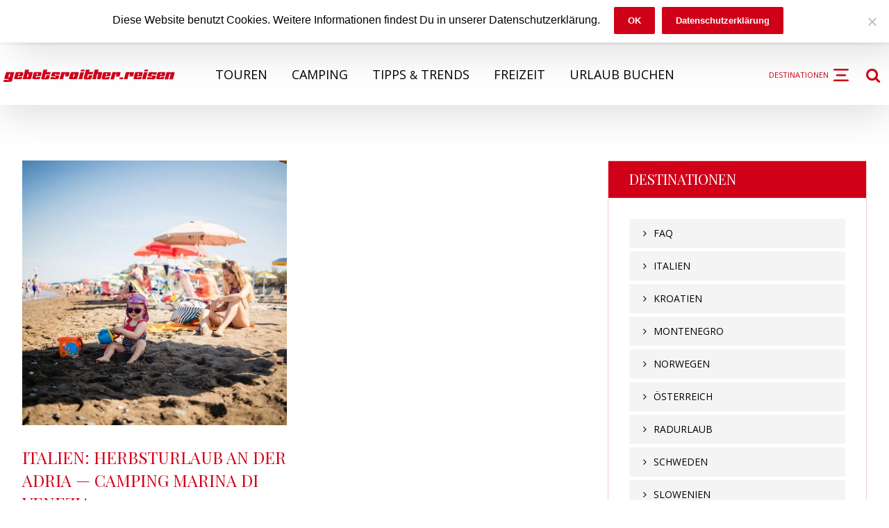

--- FILE ---
content_type: text/html; charset=UTF-8
request_url: https://gebetsroither.reisen/schlagworte/lagune/
body_size: 17010
content:
<!DOCTYPE html>
<html lang="de">
<head>
	<meta charset="UTF-8" />
	<meta name="viewport" content="width=device-width, initial-scale=1.0, minimum-scale=1.0"/>
	<meta name='robots' content='index, follow, max-image-preview:large, max-snippet:-1, max-video-preview:-1' />
	<style>img:is([sizes="auto" i], [sizes^="auto," i]) { contain-intrinsic-size: 3000px 1500px }</style>
	
	<!-- This site is optimized with the Yoast SEO Premium plugin v22.7 (Yoast SEO v26.0) - https://yoast.com/wordpress/plugins/seo/ -->
	<title>Lagune - gebetsroither.reisen - Reiseblog von Gebetsroither</title>
	<link rel="canonical" href="https://gebetsroither.reisen/schlagworte/lagune/" />
	<meta property="og:locale" content="de_DE" />
	<meta property="og:type" content="article" />
	<meta property="og:title" content="Lagune - gebetsroither.reisen - Reiseblog von Gebetsroither" />
	<meta property="og:url" content="https://gebetsroither.reisen/schlagworte/lagune/" />
	<meta property="og:site_name" content="gebetsroither.reisen - Reiseblog von Gebetsroither" />
	<meta name="twitter:card" content="summary_large_image" />
	<script type="application/ld+json" class="yoast-schema-graph">{"@context":"https://schema.org","@graph":[{"@type":"CollectionPage","@id":"https://gebetsroither.reisen/schlagworte/lagune/","url":"https://gebetsroither.reisen/schlagworte/lagune/","name":"Lagune - gebetsroither.reisen - Reiseblog von Gebetsroither","isPartOf":{"@id":"https://gebetsroither.reisen/#website"},"primaryImageOfPage":{"@id":"https://gebetsroither.reisen/schlagworte/lagune/#primaryimage"},"image":{"@id":"https://gebetsroither.reisen/schlagworte/lagune/#primaryimage"},"thumbnailUrl":"https://gebetsroither.reisen/wp-content/uploads/2019/08/urlaub-herbstt-italien-sandstrand-familie-gebetsroither-morawetz.jpg","inLanguage":"de"},{"@type":"ImageObject","inLanguage":"de","@id":"https://gebetsroither.reisen/schlagworte/lagune/#primaryimage","url":"https://gebetsroither.reisen/wp-content/uploads/2019/08/urlaub-herbstt-italien-sandstrand-familie-gebetsroither-morawetz.jpg","contentUrl":"https://gebetsroither.reisen/wp-content/uploads/2019/08/urlaub-herbstt-italien-sandstrand-familie-gebetsroither-morawetz.jpg","width":1280,"height":853,"caption":"urlaub-herbst-italien-sandstrand-familie-gebetsroither-morawetz"},{"@type":"WebSite","@id":"https://gebetsroither.reisen/#website","url":"https://gebetsroither.reisen/","name":"gebetsroither.reisen - Reiseblog von Gebetsroither","description":"","potentialAction":[{"@type":"SearchAction","target":{"@type":"EntryPoint","urlTemplate":"https://gebetsroither.reisen/?s={search_term_string}"},"query-input":{"@type":"PropertyValueSpecification","valueRequired":true,"valueName":"search_term_string"}}],"inLanguage":"de"}]}</script>
	<!-- / Yoast SEO Premium plugin. -->


<link rel='dns-prefetch' href='//www.googletagmanager.com' />
<link rel='dns-prefetch' href='//stats.wp.com' />
<link rel='dns-prefetch' href='//fonts.googleapis.com' />
<link rel='dns-prefetch' href='//v0.wordpress.com' />
<link rel="alternate" type="application/rss+xml" title="gebetsroither.reisen - Reiseblog von Gebetsroither &raquo; Feed" href="https://gebetsroither.reisen/feed/" />
<link rel="alternate" type="application/rss+xml" title="gebetsroither.reisen - Reiseblog von Gebetsroither &raquo; Kommentar-Feed" href="https://gebetsroither.reisen/comments/feed/" />
<link rel="alternate" type="application/rss+xml" title="gebetsroither.reisen - Reiseblog von Gebetsroither &raquo; Lagune Schlagwort-Feed" href="https://gebetsroither.reisen/schlagworte/lagune/feed/" />
<!-- gebetsroither.reisen is managing ads with Advanced Ads 2.0.16 – https://wpadvancedads.com/ --><script id="gebet-ready">
			window.advanced_ads_ready=function(e,a){a=a||"complete";var d=function(e){return"interactive"===a?"loading"!==e:"complete"===e};d(document.readyState)?e():document.addEventListener("readystatechange",(function(a){d(a.target.readyState)&&e()}),{once:"interactive"===a})},window.advanced_ads_ready_queue=window.advanced_ads_ready_queue||[];		</script>
		<link rel='stylesheet' id='wp-block-library-css' href='https://gebetsroither.reisen/wp-includes/css/dist/block-library/style.min.css' media='all' />
<style id='wp-block-library-theme-inline-css' type='text/css'>
.wp-block-audio :where(figcaption){color:#555;font-size:13px;text-align:center}.is-dark-theme .wp-block-audio :where(figcaption){color:#ffffffa6}.wp-block-audio{margin:0 0 1em}.wp-block-code{border:1px solid #ccc;border-radius:4px;font-family:Menlo,Consolas,monaco,monospace;padding:.8em 1em}.wp-block-embed :where(figcaption){color:#555;font-size:13px;text-align:center}.is-dark-theme .wp-block-embed :where(figcaption){color:#ffffffa6}.wp-block-embed{margin:0 0 1em}.blocks-gallery-caption{color:#555;font-size:13px;text-align:center}.is-dark-theme .blocks-gallery-caption{color:#ffffffa6}:root :where(.wp-block-image figcaption){color:#555;font-size:13px;text-align:center}.is-dark-theme :root :where(.wp-block-image figcaption){color:#ffffffa6}.wp-block-image{margin:0 0 1em}.wp-block-pullquote{border-bottom:4px solid;border-top:4px solid;color:currentColor;margin-bottom:1.75em}.wp-block-pullquote cite,.wp-block-pullquote footer,.wp-block-pullquote__citation{color:currentColor;font-size:.8125em;font-style:normal;text-transform:uppercase}.wp-block-quote{border-left:.25em solid;margin:0 0 1.75em;padding-left:1em}.wp-block-quote cite,.wp-block-quote footer{color:currentColor;font-size:.8125em;font-style:normal;position:relative}.wp-block-quote:where(.has-text-align-right){border-left:none;border-right:.25em solid;padding-left:0;padding-right:1em}.wp-block-quote:where(.has-text-align-center){border:none;padding-left:0}.wp-block-quote.is-large,.wp-block-quote.is-style-large,.wp-block-quote:where(.is-style-plain){border:none}.wp-block-search .wp-block-search__label{font-weight:700}.wp-block-search__button{border:1px solid #ccc;padding:.375em .625em}:where(.wp-block-group.has-background){padding:1.25em 2.375em}.wp-block-separator.has-css-opacity{opacity:.4}.wp-block-separator{border:none;border-bottom:2px solid;margin-left:auto;margin-right:auto}.wp-block-separator.has-alpha-channel-opacity{opacity:1}.wp-block-separator:not(.is-style-wide):not(.is-style-dots){width:100px}.wp-block-separator.has-background:not(.is-style-dots){border-bottom:none;height:1px}.wp-block-separator.has-background:not(.is-style-wide):not(.is-style-dots){height:2px}.wp-block-table{margin:0 0 1em}.wp-block-table td,.wp-block-table th{word-break:normal}.wp-block-table :where(figcaption){color:#555;font-size:13px;text-align:center}.is-dark-theme .wp-block-table :where(figcaption){color:#ffffffa6}.wp-block-video :where(figcaption){color:#555;font-size:13px;text-align:center}.is-dark-theme .wp-block-video :where(figcaption){color:#ffffffa6}.wp-block-video{margin:0 0 1em}:root :where(.wp-block-template-part.has-background){margin-bottom:0;margin-top:0;padding:1.25em 2.375em}
</style>
<style id='classic-theme-styles-inline-css' type='text/css'>
/*! This file is auto-generated */
.wp-block-button__link{color:#fff;background-color:#32373c;border-radius:9999px;box-shadow:none;text-decoration:none;padding:calc(.667em + 2px) calc(1.333em + 2px);font-size:1.125em}.wp-block-file__button{background:#32373c;color:#fff;text-decoration:none}
</style>
<link rel='stylesheet' id='mediaelement-css' href='https://gebetsroither.reisen/wp-includes/js/mediaelement/mediaelementplayer-legacy.min.css' media='all' />
<link rel='stylesheet' id='wp-mediaelement-css' href='https://gebetsroither.reisen/wp-includes/js/mediaelement/wp-mediaelement.min.css' media='all' />
<style id='jetpack-sharing-buttons-style-inline-css' type='text/css'>
.jetpack-sharing-buttons__services-list{display:flex;flex-direction:row;flex-wrap:wrap;gap:0;list-style-type:none;margin:5px;padding:0}.jetpack-sharing-buttons__services-list.has-small-icon-size{font-size:12px}.jetpack-sharing-buttons__services-list.has-normal-icon-size{font-size:16px}.jetpack-sharing-buttons__services-list.has-large-icon-size{font-size:24px}.jetpack-sharing-buttons__services-list.has-huge-icon-size{font-size:36px}@media print{.jetpack-sharing-buttons__services-list{display:none!important}}.editor-styles-wrapper .wp-block-jetpack-sharing-buttons{gap:0;padding-inline-start:0}ul.jetpack-sharing-buttons__services-list.has-background{padding:1.25em 2.375em}
</style>
<style id='global-styles-inline-css' type='text/css'>
:root{--wp--preset--aspect-ratio--square: 1;--wp--preset--aspect-ratio--4-3: 4/3;--wp--preset--aspect-ratio--3-4: 3/4;--wp--preset--aspect-ratio--3-2: 3/2;--wp--preset--aspect-ratio--2-3: 2/3;--wp--preset--aspect-ratio--16-9: 16/9;--wp--preset--aspect-ratio--9-16: 9/16;--wp--preset--color--black: #000000;--wp--preset--color--cyan-bluish-gray: #abb8c3;--wp--preset--color--white: #ffffff;--wp--preset--color--pale-pink: #f78da7;--wp--preset--color--vivid-red: #cf2e2e;--wp--preset--color--luminous-vivid-orange: #ff6900;--wp--preset--color--luminous-vivid-amber: #fcb900;--wp--preset--color--light-green-cyan: #7bdcb5;--wp--preset--color--vivid-green-cyan: #00d084;--wp--preset--color--pale-cyan-blue: #8ed1fc;--wp--preset--color--vivid-cyan-blue: #0693e3;--wp--preset--color--vivid-purple: #9b51e0;--wp--preset--gradient--vivid-cyan-blue-to-vivid-purple: linear-gradient(135deg,rgba(6,147,227,1) 0%,rgb(155,81,224) 100%);--wp--preset--gradient--light-green-cyan-to-vivid-green-cyan: linear-gradient(135deg,rgb(122,220,180) 0%,rgb(0,208,130) 100%);--wp--preset--gradient--luminous-vivid-amber-to-luminous-vivid-orange: linear-gradient(135deg,rgba(252,185,0,1) 0%,rgba(255,105,0,1) 100%);--wp--preset--gradient--luminous-vivid-orange-to-vivid-red: linear-gradient(135deg,rgba(255,105,0,1) 0%,rgb(207,46,46) 100%);--wp--preset--gradient--very-light-gray-to-cyan-bluish-gray: linear-gradient(135deg,rgb(238,238,238) 0%,rgb(169,184,195) 100%);--wp--preset--gradient--cool-to-warm-spectrum: linear-gradient(135deg,rgb(74,234,220) 0%,rgb(151,120,209) 20%,rgb(207,42,186) 40%,rgb(238,44,130) 60%,rgb(251,105,98) 80%,rgb(254,248,76) 100%);--wp--preset--gradient--blush-light-purple: linear-gradient(135deg,rgb(255,206,236) 0%,rgb(152,150,240) 100%);--wp--preset--gradient--blush-bordeaux: linear-gradient(135deg,rgb(254,205,165) 0%,rgb(254,45,45) 50%,rgb(107,0,62) 100%);--wp--preset--gradient--luminous-dusk: linear-gradient(135deg,rgb(255,203,112) 0%,rgb(199,81,192) 50%,rgb(65,88,208) 100%);--wp--preset--gradient--pale-ocean: linear-gradient(135deg,rgb(255,245,203) 0%,rgb(182,227,212) 50%,rgb(51,167,181) 100%);--wp--preset--gradient--electric-grass: linear-gradient(135deg,rgb(202,248,128) 0%,rgb(113,206,126) 100%);--wp--preset--gradient--midnight: linear-gradient(135deg,rgb(2,3,129) 0%,rgb(40,116,252) 100%);--wp--preset--font-size--small: 13px;--wp--preset--font-size--medium: 20px;--wp--preset--font-size--large: 36px;--wp--preset--font-size--x-large: 42px;--wp--preset--spacing--20: 0.44rem;--wp--preset--spacing--30: 0.67rem;--wp--preset--spacing--40: 1rem;--wp--preset--spacing--50: 1.5rem;--wp--preset--spacing--60: 2.25rem;--wp--preset--spacing--70: 3.38rem;--wp--preset--spacing--80: 5.06rem;--wp--preset--shadow--natural: 6px 6px 9px rgba(0, 0, 0, 0.2);--wp--preset--shadow--deep: 12px 12px 50px rgba(0, 0, 0, 0.4);--wp--preset--shadow--sharp: 6px 6px 0px rgba(0, 0, 0, 0.2);--wp--preset--shadow--outlined: 6px 6px 0px -3px rgba(255, 255, 255, 1), 6px 6px rgba(0, 0, 0, 1);--wp--preset--shadow--crisp: 6px 6px 0px rgba(0, 0, 0, 1);}:where(.is-layout-flex){gap: 0.5em;}:where(.is-layout-grid){gap: 0.5em;}body .is-layout-flex{display: flex;}.is-layout-flex{flex-wrap: wrap;align-items: center;}.is-layout-flex > :is(*, div){margin: 0;}body .is-layout-grid{display: grid;}.is-layout-grid > :is(*, div){margin: 0;}:where(.wp-block-columns.is-layout-flex){gap: 2em;}:where(.wp-block-columns.is-layout-grid){gap: 2em;}:where(.wp-block-post-template.is-layout-flex){gap: 1.25em;}:where(.wp-block-post-template.is-layout-grid){gap: 1.25em;}.has-black-color{color: var(--wp--preset--color--black) !important;}.has-cyan-bluish-gray-color{color: var(--wp--preset--color--cyan-bluish-gray) !important;}.has-white-color{color: var(--wp--preset--color--white) !important;}.has-pale-pink-color{color: var(--wp--preset--color--pale-pink) !important;}.has-vivid-red-color{color: var(--wp--preset--color--vivid-red) !important;}.has-luminous-vivid-orange-color{color: var(--wp--preset--color--luminous-vivid-orange) !important;}.has-luminous-vivid-amber-color{color: var(--wp--preset--color--luminous-vivid-amber) !important;}.has-light-green-cyan-color{color: var(--wp--preset--color--light-green-cyan) !important;}.has-vivid-green-cyan-color{color: var(--wp--preset--color--vivid-green-cyan) !important;}.has-pale-cyan-blue-color{color: var(--wp--preset--color--pale-cyan-blue) !important;}.has-vivid-cyan-blue-color{color: var(--wp--preset--color--vivid-cyan-blue) !important;}.has-vivid-purple-color{color: var(--wp--preset--color--vivid-purple) !important;}.has-black-background-color{background-color: var(--wp--preset--color--black) !important;}.has-cyan-bluish-gray-background-color{background-color: var(--wp--preset--color--cyan-bluish-gray) !important;}.has-white-background-color{background-color: var(--wp--preset--color--white) !important;}.has-pale-pink-background-color{background-color: var(--wp--preset--color--pale-pink) !important;}.has-vivid-red-background-color{background-color: var(--wp--preset--color--vivid-red) !important;}.has-luminous-vivid-orange-background-color{background-color: var(--wp--preset--color--luminous-vivid-orange) !important;}.has-luminous-vivid-amber-background-color{background-color: var(--wp--preset--color--luminous-vivid-amber) !important;}.has-light-green-cyan-background-color{background-color: var(--wp--preset--color--light-green-cyan) !important;}.has-vivid-green-cyan-background-color{background-color: var(--wp--preset--color--vivid-green-cyan) !important;}.has-pale-cyan-blue-background-color{background-color: var(--wp--preset--color--pale-cyan-blue) !important;}.has-vivid-cyan-blue-background-color{background-color: var(--wp--preset--color--vivid-cyan-blue) !important;}.has-vivid-purple-background-color{background-color: var(--wp--preset--color--vivid-purple) !important;}.has-black-border-color{border-color: var(--wp--preset--color--black) !important;}.has-cyan-bluish-gray-border-color{border-color: var(--wp--preset--color--cyan-bluish-gray) !important;}.has-white-border-color{border-color: var(--wp--preset--color--white) !important;}.has-pale-pink-border-color{border-color: var(--wp--preset--color--pale-pink) !important;}.has-vivid-red-border-color{border-color: var(--wp--preset--color--vivid-red) !important;}.has-luminous-vivid-orange-border-color{border-color: var(--wp--preset--color--luminous-vivid-orange) !important;}.has-luminous-vivid-amber-border-color{border-color: var(--wp--preset--color--luminous-vivid-amber) !important;}.has-light-green-cyan-border-color{border-color: var(--wp--preset--color--light-green-cyan) !important;}.has-vivid-green-cyan-border-color{border-color: var(--wp--preset--color--vivid-green-cyan) !important;}.has-pale-cyan-blue-border-color{border-color: var(--wp--preset--color--pale-cyan-blue) !important;}.has-vivid-cyan-blue-border-color{border-color: var(--wp--preset--color--vivid-cyan-blue) !important;}.has-vivid-purple-border-color{border-color: var(--wp--preset--color--vivid-purple) !important;}.has-vivid-cyan-blue-to-vivid-purple-gradient-background{background: var(--wp--preset--gradient--vivid-cyan-blue-to-vivid-purple) !important;}.has-light-green-cyan-to-vivid-green-cyan-gradient-background{background: var(--wp--preset--gradient--light-green-cyan-to-vivid-green-cyan) !important;}.has-luminous-vivid-amber-to-luminous-vivid-orange-gradient-background{background: var(--wp--preset--gradient--luminous-vivid-amber-to-luminous-vivid-orange) !important;}.has-luminous-vivid-orange-to-vivid-red-gradient-background{background: var(--wp--preset--gradient--luminous-vivid-orange-to-vivid-red) !important;}.has-very-light-gray-to-cyan-bluish-gray-gradient-background{background: var(--wp--preset--gradient--very-light-gray-to-cyan-bluish-gray) !important;}.has-cool-to-warm-spectrum-gradient-background{background: var(--wp--preset--gradient--cool-to-warm-spectrum) !important;}.has-blush-light-purple-gradient-background{background: var(--wp--preset--gradient--blush-light-purple) !important;}.has-blush-bordeaux-gradient-background{background: var(--wp--preset--gradient--blush-bordeaux) !important;}.has-luminous-dusk-gradient-background{background: var(--wp--preset--gradient--luminous-dusk) !important;}.has-pale-ocean-gradient-background{background: var(--wp--preset--gradient--pale-ocean) !important;}.has-electric-grass-gradient-background{background: var(--wp--preset--gradient--electric-grass) !important;}.has-midnight-gradient-background{background: var(--wp--preset--gradient--midnight) !important;}.has-small-font-size{font-size: var(--wp--preset--font-size--small) !important;}.has-medium-font-size{font-size: var(--wp--preset--font-size--medium) !important;}.has-large-font-size{font-size: var(--wp--preset--font-size--large) !important;}.has-x-large-font-size{font-size: var(--wp--preset--font-size--x-large) !important;}
:where(.wp-block-post-template.is-layout-flex){gap: 1.25em;}:where(.wp-block-post-template.is-layout-grid){gap: 1.25em;}
:where(.wp-block-columns.is-layout-flex){gap: 2em;}:where(.wp-block-columns.is-layout-grid){gap: 2em;}
:root :where(.wp-block-pullquote){font-size: 1.5em;line-height: 1.6;}
</style>
<link rel='stylesheet' id='vc_font_awesome_5_shims-css' href='https://gebetsroither.reisen/wp-content/plugins/js_composer/assets/lib/bower/font-awesome/css/v4-shims.min.css' media='all' />
<link rel='stylesheet' id='vc_font_awesome_5-css' href='https://gebetsroither.reisen/wp-content/plugins/js_composer/assets/lib/bower/font-awesome/css/all.min.css' media='all' />
<link rel='stylesheet' id='cz-icons-pack-css' href='https://gebetsroither.reisen/wp-content/plugins/codevz-plus/admin/fields/codevz_fields/icons/czicons.css' media='all' />
<link rel='stylesheet' id='cookie-notice-front-css' href='https://gebetsroither.reisen/wp-content/plugins/cookie-notice/css/front.min.css' media='all' />
<link rel='stylesheet' id='rs-plugin-settings-css' href='https://gebetsroither.reisen/wp-content/plugins/revslider/public/assets/css/settings.css' media='all' />
<style id='rs-plugin-settings-inline-css' type='text/css'>
#rs-demo-id {}
</style>
<link rel='stylesheet' id='ppress-frontend-css' href='https://gebetsroither.reisen/wp-content/plugins/wp-user-avatar/assets/css/frontend.min.css' media='all' />
<link rel='stylesheet' id='ppress-flatpickr-css' href='https://gebetsroither.reisen/wp-content/plugins/wp-user-avatar/assets/flatpickr/flatpickr.min.css' media='all' />
<link rel='stylesheet' id='ppress-select2-css' href='https://gebetsroither.reisen/wp-content/plugins/wp-user-avatar/assets/select2/select2.min.css' media='all' />
<link rel='stylesheet' id='yspl-public-style-css' href='https://gebetsroither.reisen/wp-content/plugins/wp-widget-in-navigation/css/style.css' media='all' />
<link rel='stylesheet' id='wp-components-css' href='https://gebetsroither.reisen/wp-includes/css/dist/components/style.min.css' media='all' />
<link rel='stylesheet' id='godaddy-styles-css' href='https://gebetsroither.reisen/wp-content/mu-plugins/vendor/wpex/godaddy-launch/includes/Dependencies/GoDaddy/Styles/build/latest.css' media='all' />
<link rel='stylesheet' id='codevz-style-css' href='https://gebetsroither.reisen/wp-content/themes/xtra/style.css' media='all' />
<link rel='stylesheet' id='codevz-child-style-css' href='https://gebetsroither.reisen/wp-content/themes/xtra-child/style.css' media='all' />
<link rel='stylesheet' id='font-awesome-css' href='https://gebetsroither.reisen/wp-content/themes/xtra/icons/font-awesome.min.css' media='all' />
<style id='wp-typography-custom-inline-css' type='text/css'>
sup, sub{font-size: 75%;line-height: 100%}sup{vertical-align: 60%}sub{vertical-align: -10%}.amp{font-family: Baskerville, "Goudy Old Style", Palatino, "Book Antiqua", "Warnock Pro", serif;font-size: 1.1em;font-style: italic;font-weight: normal;line-height: 1em}.caps{font-size: 90%}.dquo{margin-left: -0.4em}.quo{margin-left: -0.2em}.pull-single{margin-left: -0.15em}.push-single{margin-right: 0.15em}.pull-double{margin-left: -0.38em}.push-double{margin-right: 0.38em}
</style>
<style id='wp-typography-safari-font-workaround-inline-css' type='text/css'>
body {-webkit-font-feature-settings: "liga";font-feature-settings: "liga";-ms-font-feature-settings: normal;}
</style>
<link rel='stylesheet' id='codevz-plugin-css' href='https://gebetsroither.reisen/wp-content/plugins/codevz-plus/assets/css/codevzplus.css' media='all' />
<style id='codevz-plugin-inline-css' type='text/css'>


/* Theme color */a:hover, .sf-menu > .cz.current_menu > a, .sf-menu > .cz .cz.current_menu > a, .sf-menu > .current-menu-parent > a {color: #d10019} 
form button, .button, #edd-purchase-button, .edd-submit, .edd-submit.button.blue, .edd-submit.button.blue:hover, .edd-submit.button.blue:focus, [type=submit].edd-submit, .sf-menu > .cz > a:before,.sf-menu > .cz > a:before,.widget_product_search #searchsubmit, .post-password-form input[type="submit"], .wpcf7-submit, .submit_user, 
#commentform #submit, .commentlist li.bypostauthor > .comment-body:after,.commentlist li.comment-author-admin > .comment-body:after, 
.woocommerce input.button.alt.woocommerce #respond input#submit, .woocommerce a.button, .woocommerce button.button, .woocommerce input.button,.woocommerce .woocommerce-error .button, 
.woocommerce .woocommerce-info .button, .woocommerce .woocommerce-message .button, .woocommerce-page .woocommerce-error .button, .woocommerce-page .woocommerce-info .button, 
.woocommerce-page .woocommerce-message .button,#add_payment_method table.cart input, .woocommerce-cart table.cart input:not(.input-text), .woocommerce-checkout table.cart input,
.woocommerce input.button:disabled, .woocommerce input.button:disabled[disabled],#add_payment_method table.cart input, #add_payment_method .wc-proceed-to-checkout a.checkout-button, 
.woocommerce-cart .wc-proceed-to-checkout a.checkout-button, .woocommerce-checkout .wc-proceed-to-checkout a.checkout-button,.woocommerce #payment #place_order, .woocommerce-page #payment #place_order,.woocommerce input.button.alt,
.woocommerce #respond input#submit.alt:hover, .pagination .current, .pagination > b, .pagination a:hover, .page-numbers .current, .page-numbers a:hover, .pagination .next:hover, 
.pagination .prev:hover, input[type=submit], .sticky:before, .commentlist li.comment-author-admin .fn, .woocommerce #respond input#submit.alt:hover, .woocommerce a.button.alt:hover, 
.woocommerce button.button.alt:hover, .woocommerce input.button.alt:hover, .woocommerce-MyAccount-navigation a:hover, .woocommerce-MyAccount-navigation .is-active a,
input[type=submit],input[type=button],.cz_header_button,.cz_default_portfolio a, .dwqa-questions-footer .dwqa-ask-question a,
.cz_readmore, .more-link, .woocommerce nav.woocommerce-pagination ul li a:focus, .woocommerce nav.woocommerce-pagination ul li a:hover, 
.woocommerce nav.woocommerce-pagination ul li span.current, .cz_btn, 
.woocommerce .widget_price_filter .ui-slider .ui-slider-range, 
.woocommerce .widget_price_filter .ui-slider .ui-slider-handle, 
.woocommerce #respond input#submit, .woocommerce a.button, .woocommerce button.button, .woocommerce input.button,
.woocommerce div.product form.cart .button {background-color: #d10019}
.cs_load_more_doing, div.wpcf7 .wpcf7-form .ajax-loader, .cz_ajax_loader {border-right-color: #d10019}
input:focus,textarea:focus,select:focus {border-color: #d10019}
::selection {background-color: #d10019;color: #fff}
::-moz-selection {background-color: #d10019;color: #fff}

/* Custom */.sf-menu > .cz:nth-last-child(2):after {
	display: none !important
}

/* Dynamic  */html,body{background-repeat:no-repeat;background-position:center center;background-attachment:fixed;background-size:cover}#layout{margin-top:60px;margin-bottom:50px;overflow:visible}#menu_header_3 > .cz > a{text-transform:uppercase;padding:6px 14px;margin-right:2px;border-style:solid;border-width:1px;border-color:rgba(255,255,255,0.01)}#menu_header_3 > .cz > a:hover,#menu_header_3 > .cz:hover > a,#menu_header_3 > .cz.current_menu > a,#menu_header_3 > .current-menu-parent > a{border-style:solid;border-color:#675147}#menu_header_3 > .cz > a:before{display:none}#menu_header_2 > .cz > a{font-size:20px;color:#1e1e1e;font-family:'Source Sans Pro';font-weight:400;padding:4px 6px;margin-right:20px;margin-left:20px}#menu_header_2 > .cz > a:hover,#menu_header_2 > .cz:hover > a,#menu_header_2 > .cz.current_menu > a,#menu_header_2 > .current-menu-parent > a{color:#ffffff}#menu_header_2 > .cz:after{content:"/";color:#cecece}body{color:#000000;font-family:'Open Sans';font-weight:400}h1,h2,h3,h4,h5,h6{font-family:'Playfair Display SC';font-weight:400}.cz_middle_footer{color:#ffffff;background-color:#ffffff;padding-top:40px;padding-bottom:40px}.cz_middle_footer a{color:#ffffff}.cz_middle_footer a:hover{color:#898989}.footer_widget > h4{font-size:24px;margin-bottom:30px;border-style:solid;border-bottom-width:2px;position:relative}i.backtotop{font-size:18px;color:#ffffff;background-color:#d10019}.cz_ajax_loader{border-right-color:#d10019}.widget{background-color:#ffffff;border-style:solid;border-width:1px;border-color:rgba(209,0,25,0.2)}.widget > h4{color:#ffffff;background-color:#d10019;padding:12px 30px;margin:-30px -30px 30px}.single-post .cz_single_fi img{padding:4px;border-style:solid;border-width:2px;border-color:#d10019}.tagcloud a:hover, .cz_post_cat a:hover{color:#ffffff;background-color:#d10019}.single-post .next_prev{background-color:#d10019;padding:28px 20px 26px}.single-post .next_prev .previous i,.single-post .next_prev .next i{color:#d10019;background-color:#ffffff;border-radius:0px}.single-post .next_prev h4{color:#ffffff}.single-post .cz_related_posts > h4{font-size:8px;color:#ffffff;background-color:#d10019;padding:16px 20px;margin:-30px -30px 30px}.single-post .cz_related_posts{padding:30px;border-style:solid;border-width:1px;border-color:rgba(209,0,25,0.2)}.single-post #comments > h3{font-size:20px;color:#ffffff;font-family:'Source Sans Pro';font-weight:400;background-color:#d10019;padding:16px 20px;margin-bottom:30px}.cz-cpt-post .cz_default_loop .cz_post_image, .cz-cpt-post .cz_post_svg{padding:4px;border-style:solid;border-width:2px;border-color:#d10019}.cz-cpt-post .cz_readmore, .cz-cpt-post .more-link{color:#ffffff;border-radius:0px}.footer_widget{padding-top:40px;padding-bottom:40px;margin-bottom:0px}input,textarea,select,.qty{color:#000000}#menu_header_2 .cz .sub-menu:not(.cz_megamenu_inner_ul),#menu_header_2 .cz_megamenu_inner_ul .cz_megamenu_inner_ul{background-color:#d10019;margin-top:2px;margin-left:32px;border-radius:0px}#menu_header_2 .cz .cz a{color:#afafaf}#menu_header_2 .cz .cz a:hover,#menu_header_2 .cz .cz:hover > a,#menu_header_2 .cz .cz.current_menu > a,#menu_header_2 .cz .current_menu > .current_menu{color:#ffffff}#menu_header_4 > .cz > a{font-family:'Playfair Display'}.cz-cpt-post article .cz_post_icon{border-radius:0px}.sf-menu, .sf-menu > .cz > a{font-family:'Open Sans'}.header_1{background-color:#ffffff}#menu_header_2{font-family:'Source Sans Pro'}.cz_middle_footer > .row{background-color:#ffffff;width:100%;border-style:solid;border-top-width:1px;border-color:#d10019}.footer_2{background-color:#ffffff}.footer_2 .row{background-color:#d10019;width:100%}.single-post h3.section_title{font-size:34px;font-family:'Playfair Display SC';font-weight:600;border-style:solid}.single-post .cz_top_meta_i a, .single-post .cz_top_meta_i .cz_post_date{font-weight:700}.footer_widget > h4:before{background-color:#ffffff;width:50px;height:2px;bottom:-2px;left:0px}.rtl .footer_widget > h4:before{left:auto;right:0}.footer_widget > h4:after{background-color:#d10019;width:5px;height:2px;bottom:-2px;left:6px}.rtl .footer_widget > h4:after{left:auto;right:6px}

/* Responsive */@media screen and (max-width:1240px){#layout{width:100%!important}#layout.layout_1,#layout.layout_2{width:95%!important}.row{width:90% !important;padding:0}blockquote{padding:20px}footer .elms_center,footer .elms_left,footer .elms_right,footer .have_center .elms_left, footer .have_center .elms_center, footer .have_center .elms_right{float:none;display:table;text-align:center;margin:0 auto;flex:unset}}
@media screen and (max-width:1025px){.header_1,.header_2,.header_3{width: 100%}#layout.layout_1,#layout.layout_2{width:94%!important}#layout.layout_1 .row,#layout.layout_2 .row{width:90% !important}}
@media screen and (max-width:768px){.header_1,.header_2,.header_3,.header_5,.fixed_side{display: none !important}.header_4,.cz_before_mobile_header,.cz_after_mobile_header,.Corpse_Sticky.cz_sticky_corpse_for_header_4{display: block !important}.header_onthe_cover:not(.header_onthe_cover_dt):not(.header_onthe_cover_all){margin-top: 0 !important}body,#layout{max-width:100%;padding: 0 !important;margin: 0 !important}body{overflow-x:hidden}.row{max-width:100%}table{width:100% !important}.inner_layout,#layout.layout_1,#layout.layout_2,.col,.cz_five_columns > .wpb_column,.cz_five_columns > .vc_vc_column{width:100% !important;max-width:100%;margin:0 !important;border-radius:0}.hidden_top_bar,.fixed_contact,.cz_process_road_a,.cz_process_road_b{display:none!important}.cz_parent_megamenu>.sub-menu{margin:0!important}.is_fixed_side{padding:0!important}.cz_tabs_is_v .cz_tabs_nav,.cz_tabs_is_v .cz_tabs_content{width: 100% !important;margin-bottom: 20px}.wpb_column {margin-bottom: 20px}.cz_fixed_footer {position: static !important}.hide_on_desktop,.sm2-bar-ui.hide_on_desktop{display:block}.cz_2_btn_center.hide_on_desktop,.cz_line.tac.hide_on_desktop,.cz_subscribe_elm_center.hide_on_desktop{display:table},.cz_btn.hide_on_desktop{display:inline-block}.Corpse_Sticky,.hide_on_tablet{display:none}header i.hide,.show_on_tablet{display:block}.slick-slide .cz_grid_item{margin:0 auto !important;float:none !important;display: table !important;}.cz_grid_item{width:50% !important}.cz_grid_item img{width:auto !important;margin: 0 auto}.cz_mobile_text_center, .cz_mobile_text_center *{text-align:center !important;float:none !important;margin-right:auto;margin-left:auto}.cz_mobile_text_center .cz_title_content{width:100%}.cz_mobile_text_center .cz_title_content .cz_wpe_content{display:table}.vc_row[data-vc-stretch-content] .vc_column-inner[class^='vc_custom_'],.vc_row[data-vc-stretch-content] .vc_column-inner[class*=' vc_custom_'] {padding:20px !important;}.wpb_column {margin-bottom: 0 !important;}.vc_row.no_padding .vc_column_container > .vc_column-inner, .vc_row.nopadding .vc_column_container > .vc_column-inner{padding:0 !important;}.cz_posts_container article > div{height: auto !important}.cz_split_box_left > div, .cz_split_box_right > div {width:100% !important;float:none}.woo-col-3.woocommerce ul.products li.product, .woo-col-3.woocommerce-page ul.products li.product, .woo-related-col-3.woocommerce ul.products .related li.product, .woo-related-col-3.woocommerce-page ul.products .related li.product {width: calc(100% / 2 - 2.6%)}.search_style_icon_full .search{width:86%;top:80px}.vc_row-o-equal-height .cz_box_front_inner, .vc_row-o-equal-height .cz_eqh, .vc_row-o-equal-height .cz_eqh > div, .vc_row-o-equal-height .cz_eqh > div > div, .vc_row-o-equal-height .cz_eqh > div > div > div, .vc_row-o-equal-height .cz_eqh > div > div > div > div, .vc_row-o-equal-height .cz_eqh > div > div > div > div > div, .cz_posts_equal > .clr{display:block !important}.cz_a_c.cz_timeline_container:before {left: 0}.cz_timeline-i i {left: 0;transform: translateX(-50%)}.cz_a_c .cz_timeline-content {margin-left: 50px;width: 70%;float: left}.cz_a_c .cz_timeline-content .cz_date{position: static;text-align: left}.cz_posts_template_13 article,.cz_posts_template_14 article{width:100%}.center_on_mobile,.center_on_mobile *{text-align:center !important;float:none !important;list-style:none !important}.center_on_mobile .cz_wh_left, .center_on_mobile .cz_wh_right {display:block}.center_on_mobile .item_small > a{display:inline-block;margin:2px 0}.center_on_mobile img,.center_on_mobile .cz_image > div{float:none;display:table !important;margin-left: auto !important;margin-right: auto !important}.center_on_mobile .star-rating{margin: 0 auto !important}.codevz-widget-about > * > *{text-align: center;display: table;margin-left: auto;margin-right: auto}.tac_in_mobile{text-align:center !important;float:none !important;display:table;margin-left:auto !important;margin-right:auto !important}.cz_posts_list_1 .cz_grid_item div > *, .cz_posts_list_2 .cz_grid_item div > *, .cz_posts_list_3 .cz_grid_item div > *, .cz_posts_list_5 .cz_grid_item div > *{padding: 0 !important;width:100% !important}.cz_row_reverse,.cz_reverse_row,.cz_reverse_row_tablet{flex-direction:column-reverse;display: flex}.admin-bar .offcanvas_area,.admin-bar .offcanvas_area,.admin-bar .hidden_top_bar{margin-top: 46px}.admin-bar .header_5,.admin-bar .onSticky,.admin-bar .cz_fixed_top_border,.admin-bar i.offcanvas-close{top:46px}.admin-bar .onSticky{top:0}footer .have_center > .elms_row > .clr{display: block}footer .have_center .elms_left > div,footer .have_center .elms_right > div{float:none;display:inline-block}}
@media screen and (max-width:480px){.cz_grid_item img{width:auto !important}.hide_on_tablet{display:block}.hide_on_mobile,.show_only_tablet,.fixed_contact,.cz_cart_items,.cz_tabs_nav{display:none}header i.hide,.show_on_mobile,.cz_tabs>select{display:block}.cz_2_btn_center.hide_on_tablet{display:table}.offcanvas_area{width:65%}.cz_tab_a,.cz_tabs_content,.cz_tabs_is_v .cz_tabs_nav{box-sizing:border-box;display: block;width: 100% !important;margin-bottom: 20px}.woocommerce ul.products li.product, .woocommerce-page ul.products li.product, .woocommerce-page[class*=columns-] ul.products li.product, .woocommerce[class*=columns-] ul.products li.product,.wpcf7-form p,.cz_default_loop,.cz_post_image,.cz_post_chess_content{width: 100% !important}.cz_post_chess_content{position:static;transform:none}.cz_post_image,.cz_default_grid{width: 100%;margin-bottom:30px !important}.wpcf7-form p {width: 100% !important;margin: 0 0 10px !important}th, td {padding: 1px}dt {width: auto}dd {margin: 0}pre{width: 90%}.woocommerce .woocommerce-result-count, .woocommerce-page .woocommerce-result-count,.woocommerce .woocommerce-ordering, .woocommerce-page .woocommerce-ordering{float:none;text-align:center;width:100%}.woocommerce #coupon_code, .coupon input.button {width:100% !important;margin:0 0 10px !important}span.wpcf7-not-valid-tip{left:auto}.wpcf7-not-valid-tip:after{right:auto;left:-41px}.cz_video_popup div{width:fit-content}.cz_grid_item{position:static !important;width:100% !important;margin:0 !important;float:none !important;transform:none !important}.cz_grid_item > div{margin:0 0 10px !important}.cz_grid{width:100% !important;margin:0 !important;height: auto !important}.next_prev li {float:none !important;width:100% !important;border: 0 !important;margin-bottom:30px !important}.services.left .service_custom,.services.right .service_custom,.services.left .service_img,.services.right .service_img{float:none;margin:0 auto 20px auto !important;display:table}.services div.service_text,.services.right div.service_text{padding:0 !important;text-align:center !important}.header_onthe_cover_dt{margin-top:0 !important}.alignleft,.alignright{float:none;margin:0 auto 30px}.woocommerce li.product{margin-bottom:30px !important}.woocommerce #reviews #comments ol.commentlist li .comment-text{margin:0 !important}#comments .commentlist li .avatar{left:-20px !important}.services .service_custom i{left: 50%;transform: translateX(-50%)}#commentform > p{display:block;width:100%}blockquote,.blockquote{width:100% !important;box-sizing:border-box;text-align:center;display:table !important;margin:0 auto 30px !important;float:none !important}.cz_related_post{margin-bottom: 30px !important}.right_br_full_container .lefter, .right_br_full_container .righter,.right_br_full_container .breadcrumbs{width:100%;text-align:center}a img.alignleft,a img.alignright{margin:0 auto 30px;display:block;float:none}.cz_popup_in{max-height:85%!important;max-width:90%!important;min-width:0;animation:none;box-sizing:border-box;left:5%;transform:translate(0,-50%)}.rtl .sf-menu > .cz{width:100%}.cz_2_btn a {box-sizing: border-box}.cz_has_year{margin-left:0 !important}.cz_history_1 > span:first-child{position:static !important;margin-bottom:10px !important;display:inline-block}.search-form .search-submit{margin: 0}.page_item_has_children .children, ul.cz_circle_list {margin: 8px 0 8px 10px}ul, .widget_nav_menu .sub-menu, .widget_categories .children, .page_item_has_children .children, ul.cz_circle_list{margin-left: 10px}.dwqa-questions-list .dwqa-question-item{padding: 20px 20px 20px 90px}.dwqa-question-content, .dwqa-answer-content{padding:0}.cz_reverse_row_mobile{flex-direction:column-reverse;display: flex}.cz_hexagon{position: relative;margin: 0 auto 30px}.cz_gallery_badge{right:-10px}.woocommerce table.shop_table_responsive tr td,.woocommerce-page table.shop_table_responsive tr td{display:flow-root !important}.quantity{float:right}.wpb_animate_when_almost_visible{animation-name:fadeIn !important;animation-delay:0 !important}.cz_edd_container .edd_price_options {position: static;visibility: visible;opacity: 1;transform: none;box-shadow: none;padding: 0}.cz_subscribe_elm{width:100% !important}.cz_mobile_btn_center{float:none !important;margin-left: auto !important;margin-right: auto !important;display: table !important;text-align: center !important}.cz_mobile_btn_block{float:none}.cz_mobile_btn_block a{display:block;margin:0;text-align:center}}


/* PageBuilder */
</style>
<link rel='stylesheet' id='google-font-source-sans-pro-css' href='//fonts.googleapis.com/css?family=Source+Sans+Pro%3A100%2C200%2C300%2C400%2C500%2C600%2C700%2C800%2C900' media='all' />
<link rel='stylesheet' id='google-font-open-sans-css' href='//fonts.googleapis.com/css?family=Open+Sans%3A100%2C200%2C300%2C400%2C500%2C600%2C700%2C800%2C900' media='all' />
<link rel='stylesheet' id='google-font-playfair-display-sc-css' href='//fonts.googleapis.com/css?family=Playfair+Display+SC%3A100%2C200%2C300%2C400%2C500%2C600%2C700%2C800%2C900' media='all' />
<link rel='stylesheet' id='google-font-playfair-display-css' href='//fonts.googleapis.com/css?family=Playfair+Display%3A100%2C200%2C300%2C400%2C500%2C600%2C700%2C800%2C900' media='all' />
<script src="https://gebetsroither.reisen/wp-includes/js/jquery/jquery.min.js" id="jquery-core-js"></script>
<script src="https://gebetsroither.reisen/wp-includes/js/jquery/jquery-migrate.min.js" id="jquery-migrate-js"></script>
<script src="https://gebetsroither.reisen/wp-content/plugins/revslider/public/assets/js/jquery.themepunch.tools.min.js" id="tp-tools-js"></script>
<script src="https://gebetsroither.reisen/wp-content/plugins/revslider/public/assets/js/jquery.themepunch.revolution.min.js" id="revmin-js"></script>
<script src="https://gebetsroither.reisen/wp-content/plugins/wp-user-avatar/assets/flatpickr/flatpickr.min.js" id="ppress-flatpickr-js"></script>
<script src="https://gebetsroither.reisen/wp-content/plugins/wp-user-avatar/assets/select2/select2.min.js" id="ppress-select2-js"></script>

<!-- Google Tag (gtac.js) durch Site-Kit hinzugefügt -->
<!-- Von Site Kit hinzugefügtes Google-Analytics-Snippet -->
<script src="https://www.googletagmanager.com/gtag/js?id=G-SGYJ9401NR" id="google_gtagjs-js" async></script>
<script id="google_gtagjs-js-after">
/* <![CDATA[ */
window.dataLayer = window.dataLayer || [];function gtag(){dataLayer.push(arguments);}
gtag("set","linker",{"domains":["gebetsroither.reisen"]});
gtag("js", new Date());
gtag("set", "developer_id.dZTNiMT", true);
gtag("config", "G-SGYJ9401NR");
/* ]]> */
</script>
<script></script><link rel="https://api.w.org/" href="https://gebetsroither.reisen/wp-json/" /><link rel="alternate" title="JSON" type="application/json" href="https://gebetsroither.reisen/wp-json/wp/v2/tags/63" /><link rel="EditURI" type="application/rsd+xml" title="RSD" href="https://gebetsroither.reisen/xmlrpc.php?rsd" />
<meta name="format-detection" content="telephone=no">
<meta name="generator" content="Site Kit by Google 1.168.0" /><script type="text/javascript">//<![CDATA[
  function external_links_in_new_windows_loop() {
    if (!document.links) {
      document.links = document.getElementsByTagName('a');
    }
    var change_link = false;
    var force = '';
    var ignore = '';

    for (var t=0; t<document.links.length; t++) {
      var all_links = document.links[t];
      change_link = false;
      
      if(document.links[t].hasAttribute('onClick') == false) {
        // forced if the address starts with http (or also https), but does not link to the current domain
        if(all_links.href.search(/^http/) != -1 && all_links.href.search('gebetsroither.reisen') == -1 && all_links.href.search(/^#/) == -1) {
          // console.log('Changed ' + all_links.href);
          change_link = true;
        }
          
        if(force != '' && all_links.href.search(force) != -1) {
          // forced
          // console.log('force ' + all_links.href);
          change_link = true;
        }
        
        if(ignore != '' && all_links.href.search(ignore) != -1) {
          // console.log('ignore ' + all_links.href);
          // ignored
          change_link = false;
        }

        if(change_link == true) {
          // console.log('Changed ' + all_links.href);
          document.links[t].setAttribute('onClick', 'javascript:window.open(\'' + all_links.href.replace(/'/g, '') + '\', \'_blank\', \'noopener\'); return false;');
          document.links[t].removeAttribute('target');
        }
      }
    }
  }
  
  // Load
  function external_links_in_new_windows_load(func)
  {  
    var oldonload = window.onload;
    if (typeof window.onload != 'function'){
      window.onload = func;
    } else {
      window.onload = function(){
        oldonload();
        func();
      }
    }
  }

  external_links_in_new_windows_load(external_links_in_new_windows_loop);
  //]]></script>

	<style>img#wpstats{display:none}</style>
		<!-- Global site tag (gtag.js) - Google Analytics -->
<script async src="https://www.googletagmanager.com/gtag/js?id=UA-36922168-14"></script>
<script>
    window.dataLayer = window.dataLayer || [];
    function gtag(){dataLayer.push(arguments);}
    gtag('js', new Date());

    gtag('config', 'UA-36922168-14', {'anonymize_ip': true});
</script>
<meta name="google-site-verification" content="I4oV3cNbkminq-A2ib5KfB8cDWst3C_lMzE701kHmso"><meta name="generator" content="Powered by WPBakery Page Builder - drag and drop page builder for WordPress."/>
<meta name="generator" content="Powered by Slider Revolution 5.4.8.1 - responsive, Mobile-Friendly Slider Plugin for WordPress with comfortable drag and drop interface." />
<link rel="icon" href="https://gebetsroither.reisen/wp-content/uploads/2019/08/cropped-fav512x512-32x32.jpg" sizes="32x32" />
<link rel="icon" href="https://gebetsroither.reisen/wp-content/uploads/2019/08/cropped-fav512x512-192x192.jpg" sizes="192x192" />
<link rel="apple-touch-icon" href="https://gebetsroither.reisen/wp-content/uploads/2019/08/cropped-fav512x512-180x180.jpg" />
<meta name="msapplication-TileImage" content="https://gebetsroither.reisen/wp-content/uploads/2019/08/cropped-fav512x512-270x270.jpg" />
<script type="text/javascript">function setREVStartSize(e){									
						try{ e.c=jQuery(e.c);var i=jQuery(window).width(),t=9999,r=0,n=0,l=0,f=0,s=0,h=0;
							if(e.responsiveLevels&&(jQuery.each(e.responsiveLevels,function(e,f){f>i&&(t=r=f,l=e),i>f&&f>r&&(r=f,n=e)}),t>r&&(l=n)),f=e.gridheight[l]||e.gridheight[0]||e.gridheight,s=e.gridwidth[l]||e.gridwidth[0]||e.gridwidth,h=i/s,h=h>1?1:h,f=Math.round(h*f),"fullscreen"==e.sliderLayout){var u=(e.c.width(),jQuery(window).height());if(void 0!=e.fullScreenOffsetContainer){var c=e.fullScreenOffsetContainer.split(",");if (c) jQuery.each(c,function(e,i){u=jQuery(i).length>0?u-jQuery(i).outerHeight(!0):u}),e.fullScreenOffset.split("%").length>1&&void 0!=e.fullScreenOffset&&e.fullScreenOffset.length>0?u-=jQuery(window).height()*parseInt(e.fullScreenOffset,0)/100:void 0!=e.fullScreenOffset&&e.fullScreenOffset.length>0&&(u-=parseInt(e.fullScreenOffset,0))}f=u}else void 0!=e.minHeight&&f<e.minHeight&&(f=e.minHeight);e.c.closest(".rev_slider_wrapper").css({height:f})					
						}catch(d){console.log("Failure at Presize of Slider:"+d)}						
					};</script>
<noscript><style> .wpb_animate_when_almost_visible { opacity: 1; }</style></noscript></head>

<body class="archive tag tag-lagune tag-63 wp-embed-responsive wp-theme-xtra wp-child-theme-xtra-child cz-cpt-post  cz_sticky cz-3.8.5 clr cz-page-2237 cookies-not-set wpb-js-composer js-comp-ver-7.6 vc_responsive aa-prefix-gebet-">
	<div id="intro"  data-ajax="https://gebetsroither.reisen/wp-admin/admin-ajax.php" data-primary-color="#d10019" data-primary-old-color="#d10019" data-secondary-color="0" data-secondary-old-color=""></div>

<div id="layout" class="clr layout_"><div class="inner_layout "><div class="cz_overlay"></div><header class="page_header clr cz_sticky_h2"><div class="header_1 have_center"><div class="row elms_row"><div class="clr"><div class="elms_center header_1_center "><div><div class="cz_elm icon_header_1_center_0 inner_icon_header_1_center_0" style="margin-top:10px;margin-bottom:10px;"><div class="elm_icon_text cz_it_60269"><span class="it_text " style="font-size:22px;color:#d10019;">Für alle die Urlaub und Camping lieben</span></div></div></div></div></div></div></div><div class="header_2 have_center header_is_sticky smart_sticky cz_menu_fx_fade_in"><div class="row elms_row"><div class="clr"><div class="elms_left header_2_left "><div class="cz_elm logo_header_2_left_1 inner_logo_header_2_left_0" style="margin-top:25px;"><div class="logo_is_img logo"><a href="https://gebetsroither.reisen/" title=""><img src="https://www.gebetsroither.reisen/wp-content/uploads/2019/03/reisen-logo.svg" alt="gebetsroither.reisen - Reiseblog von Gebetsroither" width="200" height="200"></a></div></div></div><div class="elms_center header_2_center "><div><div class="cz_elm menu_header_2_center_2 inner_menu_header_2_center_0" style="margin-top:20px;margin-bottom:20px;"><i class="fa fa-bars hide icon_mobile_cz_menu_default" style=""></i><ul id="menu_header_2" class="sf-menu clr cz_menu_default" data-indicator="fa fa-angle-down" data-indicator2=""><li id="menu-header_2-66" class="menu-item menu-item-type-taxonomy menu-item-object-category cz" data-sub-menu=""><a data-title="TOU­REN" href="https://gebetsroither.reisen/kategorie/touren/"><span><span class="caps">TOU­REN</span></span></a></li>
<li id="menu-header_2-62" class="menu-item menu-item-type-taxonomy menu-item-object-category cz" data-sub-menu=""><a data-title="CAM­PING" href="https://gebetsroither.reisen/kategorie/campingurlaub/"><span><span class="caps">CAM­PING</span></span></a></li>
<li id="menu-header_2-65" class="menu-item menu-item-type-taxonomy menu-item-object-category cz" data-sub-menu=""><a data-title="TIPPS &amp; TRENDS" href="https://gebetsroither.reisen/kategorie/tipps-trends/"><span><span class="caps">TIPPS</span> <span class="amp">&amp;</span> <span class="caps">TRENDS</span></span></a></li>
<li id="menu-header_2-64" class="menu-item menu-item-type-taxonomy menu-item-object-category cz" data-sub-menu=""><a data-title="FREI­ZEIT" href="https://gebetsroither.reisen/kategorie/freizeit/"><span><span class="caps">FREI­ZEIT</span></span></a></li>
<li id="menu-header_2-3603" class="menu-item menu-item-type-custom menu-item-object-custom cz" data-sub-menu=""><a data-title="URLAUB BUCHEN" href="https://www.gebetsroither.com/de"><span><span class="caps">URLAUB</span> <span class="caps">BUCHEN</span></span></a></li>
</ul></div></div></div><div class="elms_right header_2_right "><div class="cz_elm search_header_2_right_3 inner_search_header_2_right_0" style="margin-top:20px;margin-bottom:20px;"><div class="search_with_icon search_style_icon_dropdown cz_ajax_search"><i class="fa fa-search" style=""></i><div class="outer_search" style=""><div class="search" style="">				<form method="get" action="https://gebetsroither.reisen/" autocomplete="off">
										<input name="nonce" type="hidden" value="d2e5d755af" />
					<input name="cpt" type="hidden" value="post" />
					<input name="posts_per_page" type="hidden" value="4" />
					<input name="no_thumbnail" type="hidden" value="" />
					<input class="ajax_search_input" name="s" type="text" placeholder="Suchbegriff eingeben" style="">
					<button type="submit"><i class="fa fa-search" style=""></i></button>
				</form>
				<div class="ajax_search_results" style=""></div>
			</div></div></div></div><div class="cz_elm widgets_header_2_right_4 inner_widgets_header_2_right_1" style="margin-top:20px;margin-bottom:20px;"><div class="offcanvas_container"><i class="fa czico-047-line-1 cz_ofc_97583" data-cz-style=""></i><div class="offcanvas_area offcanvas_original inview_right" style=""><div id="lc_taxonomy-3" class="widget clr center_on_mobile lc_taxonomy"><h4><span class="caps">DESTI­NA­TIO­NEN</span></h4><div id="lct-widget-category-container" class="list-custom-taxonomy-widget"><ul id="lct-widget-category">	<li class="cat-item cat-item-194"><a href="https://gebetsroither.reisen/kategorie/faq/">FAQ</a>
</li>
	<li><a href="https://gebetsroither.reisen/kategorie/italien/">Italien</a>
</li>
	<li><a href="https://gebetsroither.reisen/kategorie/kroatien/">Kroatien</a>
</li>
	<li><a href="https://gebetsroither.reisen/kategorie/montenegro/">Montenegro</a>
</li>
	<li><a href="https://gebetsroither.reisen/kategorie/norwegen/">Norwegen</a>
</li>
	<li><a href="https://gebetsroither.reisen/kategorie/oesterreich/">Österreich</a>
</li>
	<li class="cat-item cat-item-200"><a href="https://gebetsroither.reisen/kategorie/radurlaub/">Radurlaub</a>
</li>
	<li><a href="https://gebetsroither.reisen/kategorie/schweden/">Schweden</a>
</li>
	<li><a href="https://gebetsroither.reisen/kategorie/slowenien/">Slowenien</a>
</li>
	<li class="cat-item cat-item-174"><a href="https://gebetsroither.reisen/kategorie/urlaubschecker/">Urlaubschecker</a>
</li>
</ul></div></div></div></div></div></div></div></div></div><div class="row clr cz_before_mobile_header"><div data-cz-style=''><div class="vc_row wpb_row vc_row-fluid"><div class="wpb_column vc_column_container vc_col-sm-12"><div class="vc_column-inner"><div class="wpb_wrapper"><div id="cz_19351" class="cz_19351 cz_title clr cz_title_pos_inline tac"><div class="cz_title_content"><div class="cz_wpe_content"><p><span class="it_text" style="font-family: 'Playfair Display SC'; text-align: center; font-size: 18px; color: #d10019;">Für alle die Urlaub und Camping lieben</span></p>
</div></div></div></div></div></div></div></div></div><div class="header_4 header_is_sticky smart_sticky"><div class="row elms_row"><div class="clr"><div class="elms_left header_4_left "><div class="cz_elm logo_header_4_left_5 inner_logo_header_4_left_0" style="margin-top:28px;"><div class="logo_is_img logo"><a href="https://gebetsroither.reisen/" title=""><img src="https://www.gebetsroither.reisen/wp-content/uploads/2019/03/reisen-logo.svg" alt="gebetsroither.reisen - Reiseblog von Gebetsroither" width="200" height="200"></a></div></div></div><div class="elms_right header_4_right "><div class="cz_elm menu_header_4_right_6 inner_menu_header_4_right_0" style="margin-top:15px;"><i class="fa czico-047-line-1 icon_offcanvas_menu inview_right" style=""></i><i class="fa czico-047-line-1 hide icon_mobile_offcanvas_menu inview_right" style=""></i><ul id="menu_header_4" class="sf-menu clr offcanvas_menu inview_right" data-indicator="" data-indicator2=""><li id="menu-header_4-61" class="menu-item menu-item-type-taxonomy menu-item-object-category cz" data-sub-menu=""><a data-title="TOU­REN" href="https://gebetsroither.reisen/kategorie/touren/"><span><span class="caps">TOU­REN</span></span></a></li>
<li id="menu-header_4-58" class="menu-item menu-item-type-taxonomy menu-item-object-category cz" data-sub-menu=""><a data-title="CAM­PING­UR­LAUB" href="https://gebetsroither.reisen/kategorie/campingurlaub/"><span><span class="caps">CAM­PING­UR­LAUB</span></span></a></li>
<li id="menu-header_4-60" class="menu-item menu-item-type-taxonomy menu-item-object-category cz" data-sub-menu=""><a data-title="TIPPS &amp; TRENDS" href="https://gebetsroither.reisen/kategorie/tipps-trends/"><span><span class="caps">TIPPS</span> <span class="amp">&amp;</span> <span class="caps">TRENDS</span></span></a></li>
<li id="menu-header_4-59" class="menu-item menu-item-type-taxonomy menu-item-object-category cz" data-sub-menu=""><a data-title="FREI­ZEIT" href="https://gebetsroither.reisen/kategorie/freizeit/"><span><span class="caps">FREI­ZEIT</span></span></a></li>
<li id="menu-header_4-55" class="menu-item menu-item-type-post_type menu-item-object-page cz" data-sub-menu=""><a data-title="ÜBER UNS" href="https://gebetsroither.reisen/ueber-uns/"><span><span class="caps">ÜBER</span> <span class="caps">UNS</span></span></a></li>
<li id="menu-header_4-56" class="menu-item menu-item-type-taxonomy menu-item-object-category cz" data-sub-menu=""><a data-title="EVENTS" href="https://gebetsroither.reisen/kategorie/events/"><span><i class="fa fa-calendar"></i><span class="caps">EVENTS</span></span></a></li>
<li id="menu-header_4-854" class="menu-item menu-item-type-yspl_win menu-item-object-yspl_win cz" data-sub-menu="">				<div class="yspl_win_wrap">
					<div class="yspl-widget-area">
						<div id="lc_taxonomy-4" class="yspl_win_widget_nav lc_taxonomy"><span class="yspl_win_title"><span class="caps">DESTI­NA­TIO­NEN</span></span><div id="lct-widget-category-container" class="list-custom-taxonomy-widget"><ul id="lct-widget-category">	<li class="cat-item cat-item-194"><a href="https://gebetsroither.reisen/kategorie/faq/">FAQ</a>
</li>
	<li><a href="https://gebetsroither.reisen/kategorie/italien/">Italien</a>
</li>
	<li><a href="https://gebetsroither.reisen/kategorie/kroatien/">Kroatien</a>
</li>
	<li><a href="https://gebetsroither.reisen/kategorie/montenegro/">Montenegro</a>
</li>
	<li><a href="https://gebetsroither.reisen/kategorie/norwegen/">Norwegen</a>
</li>
	<li><a href="https://gebetsroither.reisen/kategorie/oesterreich/">Österreich</a>
</li>
	<li class="cat-item cat-item-200"><a href="https://gebetsroither.reisen/kategorie/radurlaub/">Radurlaub</a>
</li>
	<li><a href="https://gebetsroither.reisen/kategorie/schweden/">Schweden</a>
</li>
	<li><a href="https://gebetsroither.reisen/kategorie/slowenien/">Slowenien</a>
</li>
	<li class="cat-item cat-item-174"><a href="https://gebetsroither.reisen/kategorie/urlaubschecker/">Urlaubschecker</a>
</li>
</ul></div></div>					</div>
				</div>
				</li>
</ul></div><div class="cz_elm search_header_4_right_7 inner_search_header_4_right_1" style="margin-top:15px;"><div class="search_with_icon search_style_icon_full cz_ajax_search"><i class="fa czico-144-musica-searcher" style=""></i><div class="outer_search" style=""><div class="search" style="">				<form method="get" action="https://gebetsroither.reisen/" autocomplete="off">
					<span></span>					<input name="nonce" type="hidden" value="d2e5d755af" />
					<input name="cpt" type="hidden" value="post" />
					<input name="posts_per_page" type="hidden" value="3" />
					<input name="no_thumbnail" type="hidden" value="" />
					<input class="ajax_search_input" name="s" type="text" placeholder="" style="">
					<button type="submit"><i class="fa czico-144-musica-searcher" style=""></i></button>
				</form>
				<div class="ajax_search_results" style=""></div>
			</div></div></div></div><div class="cz_elm icon_header_4_right_8 inner_icon_header_4_right_2" style="margin-top:20px;margin-right:5px;margin-bottom:20px;"><a class="elm_icon_text cz_it_19269" href="tel:+43361226300"><i class="fa fa-volume-control-phone" style="font-size:30px;"></i><span class="it_text"></span></a></div></div></div></div></div></header><div class="page_cover "></div><div id="page_content" class="page_content"><div class="row clr"><section class="col s8"><div class="content clr"><div class="cz_posts_container cz_posts_template_4"><div class="clr mb30"><article class="cz_default_loop clr cz_default_loop_grid col s6 post-2237 post type-post status-publish format-standard has-post-thumbnail hentry category-campingurlaub category-italien tag-adria tag-batteria-pisani tag-camping tag-italien tag-italy tag-lagune tag-lio-piccolo tag-marina-di-venezia tag-markusplatz tag-mobilheim tag-punta-sabbioni tag-venedig"><div class="clr"><a class="cz_post_image" href="https://gebetsroither.reisen/camping-marina-di-venezia-urlaub-adria-mobilheim-italien/"><img width="600" height="600" src="https://gebetsroither.reisen/wp-content/uploads/2019/08/urlaub-herbstt-italien-sandstrand-familie-gebetsroither-morawetz-600x600.jpg" class="attachment-codevz_600_600 size-codevz_600_600 wp-post-image" alt="urlaub-herbst-italien-sandstrand-familie-gebetsroither-morawetz" decoding="async" fetchpriority="high" srcset="https://gebetsroither.reisen/wp-content/uploads/2019/08/urlaub-herbstt-italien-sandstrand-familie-gebetsroither-morawetz-600x600.jpg 600w, https://gebetsroither.reisen/wp-content/uploads/2019/08/urlaub-herbstt-italien-sandstrand-familie-gebetsroither-morawetz-150x150.jpg 150w" sizes="(max-width: 600px) 100vw, 600px" /><i class="cz_post_icon fa czico-113-link-1"></i></a><a class="cz_post_title" href="https://gebetsroither.reisen/camping-marina-di-venezia-urlaub-adria-mobilheim-italien/"><h3>Ita­li­en: Herbst­ur­laub an der Adria — Cam­ping Mari­na di Venezia</h3></a><span class="cz_post_meta mt10 mb10"><a class="cz_post_author_avatar" href="https://gebetsroither.reisen/betraege/jbeisteiner/"><img alt='' src='https://secure.gravatar.com/avatar/a59750e57af264725c9c0d259f76cd1d99b35e1004aff1d7299e78d723df9b7b?s=40&#038;d=mm&#038;r=g' srcset='https://secure.gravatar.com/avatar/a59750e57af264725c9c0d259f76cd1d99b35e1004aff1d7299e78d723df9b7b?s=80&#038;d=mm&#038;r=g 2x' class='avatar avatar-40 photo' height='40' width='40' decoding='async'/></a><span class="cz_post_inner_meta"><a class="cz_post_author_name" href="https://gebetsroither.reisen/betraege/jbeisteiner/">Julian Beisteiner</a><span class="cz_post_date">29. August 2019</span></span></span><div class="cz_post_excerpt">Was macht einen Fami­li­en­ur­laub rich­tig ent­spannt und unver­gess­lich? Eine gemüt­li­che Unter­kunft, genü­gend Platz, indi­vi­du­el­le Erho­lung und abwechs­lungs­rei­che Frei­zeit­mög­lich­kei­ten. Gefun­den. In ... <a class="cz_readmore" href="https://gebetsroither.reisen/camping-marina-di-venezia-urlaub-adria-mobilheim-italien/"><i class="fa fa-caret-right"></i><span>Mehr lesen</span></a></div></div></article></div></div><div class="clr tac"></div></div></section><aside class="col s4 sidebar_primary"><div class="sidebar_inner"><div id="lc_taxonomy-2" class="widget clr center_on_mobile lc_taxonomy"><h4><span class="caps">DESTI­NA­TIO­NEN</span></h4><div id="lct-widget-category-container" class="list-custom-taxonomy-widget"><ul id="lct-widget-category">	<li class="cat-item cat-item-194"><a href="https://gebetsroither.reisen/kategorie/faq/">FAQ</a>
</li>
	<li><a href="https://gebetsroither.reisen/kategorie/italien/">Italien</a>
</li>
	<li><a href="https://gebetsroither.reisen/kategorie/kroatien/">Kroatien</a>
</li>
	<li><a href="https://gebetsroither.reisen/kategorie/montenegro/">Montenegro</a>
</li>
	<li><a href="https://gebetsroither.reisen/kategorie/norwegen/">Norwegen</a>
</li>
	<li><a href="https://gebetsroither.reisen/kategorie/oesterreich/">Österreich</a>
</li>
	<li class="cat-item cat-item-200"><a href="https://gebetsroither.reisen/kategorie/radurlaub/">Radurlaub</a>
</li>
	<li><a href="https://gebetsroither.reisen/kategorie/schweden/">Schweden</a>
</li>
	<li><a href="https://gebetsroither.reisen/kategorie/slowenien/">Slowenien</a>
</li>
	<li class="cat-item cat-item-174"><a href="https://gebetsroither.reisen/kategorie/urlaubschecker/">Urlaubschecker</a>
</li>
</ul></div></div></div></aside></div></div><footer class="page_footer"><div class="cz_middle_footer"><div class="row clr"><div class="col s3 sidebar_footer-1 clr"><div id="text-2" class="footer_widget clr center_on_mobile widget_text">			<div class="textwidget"><p><a href="http://www.gebetsroither.com" target="_blank" rel="noopener noreferrer"><img loading="lazy" decoding="async" class="aligncenter wp-image-3265 size-medium" src="https://www.gebetsroither.reisen/wp-content/uploads/2020/10/2020-geb-logo-pos-300x106.jpg" alt width="300" height="106" srcset="https://gebetsroither.reisen/wp-content/uploads/2020/10/2020-geb-logo-pos-300x106.jpg 300w, https://gebetsroither.reisen/wp-content/uploads/2020/10/2020-geb-logo-pos-1024x361.jpg 1024w, https://gebetsroither.reisen/wp-content/uploads/2020/10/2020-geb-logo-pos-768x271.jpg 768w, https://gebetsroither.reisen/wp-content/uploads/2020/10/2020-geb-logo-pos-600x211.jpg 600w, https://gebetsroither.reisen/wp-content/uploads/2020/10/2020-geb-logo-pos.jpg 1320w" sizes="auto, (max-width: 300px) 100vw, 300px"></a></p>
<p style="text-align: center; padding-bottom: 10px;"><a href="https://www.google.com/maps/place/Gebetsroither+Camping/@47.566774,14.208915,15z/data=!4m2!3m1!1s0x0:0xc8f93fcdc764e7c4?ved=2ahUKEwjH3fT519vgAhWvMewKHVC1CcYQ_BIwDXoECAYQCA" target="_blank" rel="noopener noreferrer">Gebets­roi­ther­weg&nbsp;1</a><br>
<a href="https://www.google.com/maps/place/Gebetsroither+Camping/@47.566774,14.208915,15z/data=!4m2!3m1!1s0x0:0xc8f93fcdc764e7c4?ved=2ahUKEwjH3fT519vgAhWvMewKHVC1CcYQ_BIwDXoECAYQCA" target="_blank" rel="noopener noreferrer">8940 Wei­ßen­bach / Liezen</a></p>
<p style="text-align: center;">Tel.: <a href="tel:+43361226300">+43 (0)3612 / 26&nbsp;300</a><br>
E‑Mail: <a href="mailto:office@gebetsroither.com">office@​gebetsroither.​com</a></p>
</div>
		</div><div id="custom_html-2" class="widget_text footer_widget clr center_on_mobile widget_custom_html"><div class="textwidget custom-html-widget"><div id="cz_74869a" class="cz_74869a cz_social_icons cz_social clr cz_social_fx_10 tac cz_tooltip cz_tooltip_up"><a href="https://www.facebook.com/gebetsroitherholiday" class="cz-facebook" data-title="Gebetsroither auf Facebook" onclick="javascript:window.open('https://www.facebook.com/gebetsroitherholiday'); return false;"><i class="fa fa-facebook"></i></a><a href="https://www.youtube.com/user/gebetsroitherholiday?sub_confirmation=1" class="cz-youtube-play" data-title="Gebetsroither auf Youtube" onclick="javascript:window.open('https://www.youtube.com/user/gebetsroitherholiday?sub_confirmation=1'); return false;"><i class="fa fa-youtube-play"></i></a><a href="https://www.instagram.com/gebetsroitherholiday/" class="cz-instagram" data-title="Gebetsroither auf Instagram" onclick="javascript:window.open('https://www.instagram.com/gebetsroitherholiday/'); return false;"><i class="fa fa-instagram"></i></a></div></div></div></div><div class="col s3 sidebar_footer-2 clr"><div id="codevz_stylish_list-2" class="footer_widget clr center_on_mobile codevz-widget-stylish-list"><h4><span class="caps">COM­MU­NI­TY</span></h4><ul id="cz1164" class="cz1164 cz_stylish_list clr cz_sl_icon_hover_none"><li class="clr"><a href="https://www.facebook.com/gebetsroitherholiday"><div><span>FACEBOOK</span></div></a></li><li class="clr"><a href="https://www.instagram.com/gebetsroither_holiday__/?hl=de"><div><span>INSTAGRAM</span></div></a></li><li class="clr"><a href="https://www.youtube.com/user/gebetsroitherholiday"><div><span>YOUTUBE</span></div></a></li><li class="clr"><a href="https://www.pinterest.at/urlaubssonne/_created/"><div><span>PINTEREST</span></div></a></li></ul></div></div><div class="col s3 sidebar_footer-3 clr"><div id="codevz_stylish_list-3" class="footer_widget clr center_on_mobile codevz-widget-stylish-list"><h4><span class="caps">ILOVE­CAM­PING</span></h4><ul id="cz1901" class="cz1901 cz_stylish_list clr cz_sl_icon_hover_none"><li class="clr"><a href="https://gebetsroither.reisen/ueber-uns/"><div><span>ÜBER UNS</span></div></a></li><li class="clr"><a href="https://www.gebetsroither.com/de"><div><span>URLAUB BUCHEN</span></div></a></li><li class="clr"><a href="https://www.gebetsroither-camper.com/kaufen/fahrzeugsuche"><div><span>CAMPER KAUFEN</span></div></a></li><li class="clr"><a href="https://www.gebetsroither-camper.com/mieten/fahrzeugsuche"><div><span>CAMPER MIETEN</span></div></a></li></ul></div></div><div class="col s3 sidebar_footer-4 clr"><div id="text-4" class="footer_widget clr center_on_mobile widget_text">			<div class="textwidget"><div class="jetpack_subscription_widget"><h2 class="widgettitle"><span class="caps">BLOG</span> <span class="caps">ABON­NIE­REN</span></h2>
			<div class="wp-block-jetpack-subscriptions__container">
			<form action="#" method="post" accept-charset="utf-8" id="subscribe-blog-1" data-blog="159303492" data-post_access_level="everybody">
									<div id="subscribe-text"><p>Bleib dran! Jede Woche erzäh­len wir neue Sto­rys von unse­ren Erleb­nis­sen, Ent­de­ckun­gen, Wohn­mo­bil­tou­ren und unse­ren Cam­ping­plät­zen. Abon­nie­re unse­ren Blog und du bis sofort über den neu­es­ten Blog­bei­trag informiert.</p>
</div>
										<p id="subscribe-email">
						<label id="jetpack-subscribe-label" class="screen-reader-text" for="subscribe-field-1">
							E‑Mail-Adres­se						</label>
						<input type="email" name="email" autocomplete="email" required="required" value id="subscribe-field-1" placeholder="E-Mail-Adresse">
					</p>

					<p id="subscribe-submit">
						<input type="hidden" name="action" value="subscribe">
						<input type="hidden" name="source" value="https://gebetsroither.reisen/schlagworte/lagune/">
						<input type="hidden" name="sub-type" value="widget">
						<input type="hidden" name="redirect_fragment" value="subscribe-blog-1">
						<input type="hidden" id="_wpnonce" name="_wpnonce" value="cb8c4a6c39"><input type="hidden" name="_wp_http_referer" value="/schlagworte/lagune/">						<button type="submit" class="wp-block-button__link" style="margin: 0; margin-left: 0px;" name="jetpack_subscriptions_widget">
							Abonnieren						</button>
					</p>
							</form>
						</div>
			
</div>
</div>
		</div><div id="text-3" class="footer_widget clr center_on_mobile widget_text">			<div class="textwidget"><p><a href="http://www.ilovecamping.at" target="_blank" rel="noopener"><img decoding="async" class="alignnone klein2" src="https://www.gebetsroither.reisen/wp-content/uploads/2019/03/logo-campingf.svg" alt></a></p>
</div>
		</div></div></div></div><div class="footer_2"><div class="row elms_row"><div class="clr"><div class="elms_left footer_2_left "><div class="cz_elm icon_footer_2_left_9 inner_icon_footer_2_left_0" style=""><div class="elm_icon_text cz_it_59699"><span class="it_text " style="font-size:14px;">Gebetsroither © 2026</span></div></div></div><div class="elms_right footer_2_right "><div class="cz_elm icon_footer_2_right_10 inner_icon_footer_2_right_0" style=""><div class="elm_icon_text cz_it_42718"><span class="it_text " style="font-size:14px;"><a href="/impressum/">Impressum</a> / <a href="/datenschutz/">Datenschutz</a></span></div></div></div></div></div></div></footer></div></div><div class="cz_fixed_top_border"></div>
<div class="cz_fixed_bottom_border"></div>

<script type="speculationrules">
{"prefetch":[{"source":"document","where":{"and":[{"href_matches":"\/*"},{"not":{"href_matches":["\/wp-*.php","\/wp-admin\/*","\/wp-content\/uploads\/*","\/wp-content\/*","\/wp-content\/plugins\/*","\/wp-content\/themes\/xtra-child\/*","\/wp-content\/themes\/xtra\/*","\/*\\?(.+)"]}},{"not":{"selector_matches":"a[rel~=\"nofollow\"]"}},{"not":{"selector_matches":".no-prefetch, .no-prefetch a"}}]},"eagerness":"conservative"}]}
</script>
<link rel='stylesheet' id='js_composer_front-css' href='https://gebetsroither.reisen/wp-content/plugins/js_composer/assets/css/js_composer.min.css' media='all' />
<link rel='stylesheet' id='jetpack-subscriptions-css' href='https://gebetsroither.reisen/wp-content/plugins/jetpack/_inc/build/subscriptions/subscriptions.min.css' media='all' />
<script id="cookie-notice-front-js-before">
/* <![CDATA[ */
var cnArgs = {"ajaxUrl":"https:\/\/gebetsroither.reisen\/wp-admin\/admin-ajax.php","nonce":"1bf3dd09cb","hideEffect":"fade","position":"top","onScroll":false,"onScrollOffset":100,"onClick":false,"cookieName":"cookie_notice_accepted","cookieTime":31536000,"cookieTimeRejected":2592000,"globalCookie":false,"redirection":false,"cache":true,"revokeCookies":false,"revokeCookiesOpt":"automatic"};
/* ]]> */
</script>
<script src="https://gebetsroither.reisen/wp-content/plugins/cookie-notice/js/front.min.js" id="cookie-notice-front-js"></script>
<script type="text/javascript" id="ppress-frontend-script-js-extra">
/* <![CDATA[ */
var pp_ajax_form = {"ajaxurl":"https:\/\/gebetsroither.reisen\/wp-admin\/admin-ajax.php","confirm_delete":"Are you sure?","deleting_text":"Deleting...","deleting_error":"An error occurred. Please try again.","nonce":"4ba02850e2","disable_ajax_form":"false","is_checkout":"0","is_checkout_tax_enabled":"0","is_checkout_autoscroll_enabled":"true"};
/* ]]> */
</script>
<script src="https://gebetsroither.reisen/wp-content/plugins/wp-user-avatar/assets/js/frontend.min.js" id="ppress-frontend-script-js"></script>
<script src="https://gebetsroither.reisen/wp-content/themes/xtra/js/custom.js" id="codevz-custom-js"></script>
<script src="https://gebetsroither.reisen/wp-content/plugins/advanced-ads/admin/assets/js/advertisement.js" id="advanced-ads-find-adblocker-js"></script>
<script src="https://gebetsroither.reisen/wp-content/plugins/wp-typography/js/clean-clipboard.min.js" id="wp-typography-cleanup-clipboard-js"></script>
<script src="https://gebetsroither.reisen/wp-content/plugins/codevz-plus/assets/js/codevzplus.js" id="codevz-plugin-js"></script>
<script id="jetpack-stats-js-before">
/* <![CDATA[ */
_stq = window._stq || [];
_stq.push([ "view", JSON.parse("{\"v\":\"ext\",\"blog\":\"159303492\",\"post\":\"0\",\"tz\":\"1\",\"srv\":\"gebetsroither.reisen\",\"arch_tag\":\"lagune\",\"arch_results\":\"1\",\"j\":\"1:15.3.1\"}") ]);
_stq.push([ "clickTrackerInit", "159303492", "0" ]);
/* ]]> */
</script>
<script src="https://stats.wp.com/e-202604.js" id="jetpack-stats-js" defer="defer" data-wp-strategy="defer"></script>
<script src="https://gebetsroither.reisen/wp-content/plugins/js_composer/assets/js/dist/js_composer_front.min.js" id="wpb_composer_front_js-js"></script>
<script></script><script>!function(){window.advanced_ads_ready_queue=window.advanced_ads_ready_queue||[],advanced_ads_ready_queue.push=window.advanced_ads_ready;for(var d=0,a=advanced_ads_ready_queue.length;d<a;d++)advanced_ads_ready(advanced_ads_ready_queue[d])}();</script>
		<!-- Cookie Notice plugin v2.5.11 by Hu-manity.co https://hu-manity.co/ -->
		<div id="cookie-notice" role="dialog" class="cookie-notice-hidden cookie-revoke-hidden cn-position-top" aria-label="Cookie Notice" style="background-color: rgba(255,255,255,1);"><div class="cookie-notice-container" style="color: #000000"><span id="cn-notice-text" class="cn-text-container">Diese Website benutzt Cookies. Weitere Informationen findest Du in unserer Datenschutzerklärung.</span><span id="cn-notice-buttons" class="cn-buttons-container"><button id="cn-accept-cookie" data-cookie-set="accept" class="cn-set-cookie cn-button cn-button-custom button bootstrap" aria-label="OK">OK</button><button data-link-url="https://gebetsroither.reisen/camping-marina-di-venezia-urlaub-adria-mobilheim-italien/" data-link-target="_blank" id="cn-more-info" class="cn-more-info cn-button cn-button-custom button bootstrap" aria-label="Datenschutzerklärung">Datenschutzerklärung</button></span><button type="button" id="cn-close-notice" data-cookie-set="accept" class="cn-close-icon" aria-label="Nein"></button></div>
			
		</div>
		<!-- / Cookie Notice plugin --></body>
</html>

--- FILE ---
content_type: text/css
request_url: https://gebetsroither.reisen/wp-content/themes/xtra-child/style.css
body_size: 2921
content:
/*
	Theme Name:	gebetsroither
	Description:gebetsroither
	Author:		handundfuss.at
	Author URI:	https://www.handundfuss.at
	Template:	xtra
	Version:	1.0
*/


.elm_icon_text a:hover {
   color: #fff !important;
}

.caps {
    font-size: 100% !important;
}

body {
    font-family: "Open Sans", sans-serif !important;
}

#menu_header_2 > .cz > a {
    font-family: "Open Sans", sans-serif !important;
	font-size: 18px !important;
}

.mb30 {
    margin-bottom: 0px !important;
}

h1 {
    font-size: 40px !important;
}

body.home .page_content {
    margin: 0 !important;
}

p {
    margin-top: 20px !important;
}

.cz_title_content * {
    margin-bottom: 20px !important;
}

.offcanvas_container i, .search_with_icon i {
	color: #d10019 !important;
}

cz_middle_footer {
    color: #000 !important;
}

h1, h2, h3, h4, h5 {
    color: #d10019;
    text-transform: uppercase;
}

iframe {
    margin-top: 20px;
}

.cz_post_title h3 {
	font-weight: normal !important;
}

.cookie-notice-container {
	box-shadow: 20px 10px 60px rgba(0,0,0,0.15);
	padding: 10px 0px 10px 0px !important;
	font-size: 16px;
	line-height: 1.5;
}

.cookie-notice-container #cn-notice-text {
	margin: 0 10px 10px 10px;
}

.cookie-notice-container a {
	color: #d10019 !important;
	border-bottom: 1px dotted #d10019;
}

#cookie-notice .button.bootstrap {
	background-color: #d10019 !important;
	background-image: none !important;
	color: #fff !important;
	font-weight: 700 !important;
}

.footer_widget > h4:after {
    background-color: #fff !important;
}

.single .cz_post_content a {
    font-weight: normal !important;
	color: #d10019;
	border-bottom: 1px dotted #d10019;
}

.single-post .cz_single_fi img {
	width: 100%;
}

.header_2 {
    box-shadow: 0px 10px 60px rgba(0,0,0,0.15);
}

.footer_widget {
    padding-top: 20px !important;
    padding-bottom: 0px !important;
}

.footer_widget.widget_custom_html {
	padding-top: 0px !important;
}

img.klein {
	width: 250px !important;
}

img.klein2 {
	width: 180px !important;
	padding-bottom: 0px !important;
}

p .amp, li .amp {
    font-family: "Open Sans", sans-serif !important;
    font-style: normal !important;
    font-size: 0.9em !important;
}

h1 .amp, h3 .amp {
	font-family: 'Playfair Display SC' !important;
	font-style: normal !important;
    font-size: 0.9em !important;
}

.cz_grid_details small, .cz_grid_details h3, .cz_post_cat {
	text-transform: uppercase;
}

.offcanvas_container i::after {
	content: 'DESTINATIONEN';
    color: #d10019;
    font-size: 0.5em;
    position: absolute;
    margin-left: -115px;
    margin-top: 0px;
    animation-name: fade;
    animation-duration: 3s;
	font-family: "Open Sans", sans-serif !important;
}

.page_content {
    margin: 80px 0 !important;
}

.page_content h3 {
	margin-top: 30px;
}

.page_content h3.more {
	font-size: 22px;
	margin-top: 0px;
}

.page_cover {
    height: 0;
}

.cz_middle_footer, .cz_middle_footer a {
    color: #000 !important;
}

.cz_middle_footer a:hover {
    color: #d10019 !important;
}

.cz_subscribe p {
	margin-bottom: 10px !important;
}

.list-custom-taxonomy-widget > h4 {
    color: #ffffff;
    background-color: #d10019;
    padding: 12px 30px;
    margin: -30px -30px 30px;
}

.footer_widget > h4 {
	border: none !important;
	margin: 0 !important;
	padding: 0 0 10px !important;
	color: #d10019 !important;
}

.footer_widget > h4:before {
    background: none !important;
    width: 0px !important;
    height: 0px !important;
}

.footer_2 {
    background-color: #d10019 !important;
}

.textwidget a, .cz_wpe_content a {
	color: #d10019 !important;
	border-bottom: 1px dotted #d10019;
}	

#menu_header_2 > .cz:after {
    color: #d10019 !important;
}

.logo_is_img img {
	width: 300px !important;
	margin-top: 5px;
}

.onSticky {
    background-color: #fff !important;
}

iframe {
    width: 100%;
    height: 400px;
}

.footer_widget {
    margin: 0px 20px 0px 20px !important;
}

i.backtotop {
    border: 1px solid #fff;
}

.ajax_search_results .item-details span {
	display: none;
}

h1, h2 {
    margin: 0 0 30px 0 !important;
}

h2.widgettitle {
	 margin: 0 0 10px 0 !important;
}

.header_1 .elm_icon_text {
    font-family: 'Playfair Display SC';
    font-weight: 400;
	font-size: 20px !important;
	text-transform: uppercase;
}

#menu_header_2 > .cz:after {
    content: "" !important;
    color: #fff !important;
}

.widget_codevzpostslist .cz_small_post_date {
	display: none;
}

a.advads-edit-button {
	color: #d10019 !important;
}

h3 a {
	color: #d10019 !important;
}

h2.section_title {
    font-size: 24px;
    font-weight: bold;
}

a.cz_grid_link h3 {
	text-shadow: 1px 1px 6px rgba(0, 0, 0, 0.61);
}

p, .cz_post_excerpt {
	line-height: 1.6em !important;
}

.cz_post_meta {
	display: none !important;
}

.section_title {
	padding: 0px !important;
	margin: 0px !important;
}

h1.section_title {
	color: #d10019 !important;
	line-height: 1.2em !important;
	padding-bottom: 20px;
}

p.wp-caption-text {
    font-style: normal !important;
    opacity: 1 !important;
	line-height: 1.4em !important;
}

.mr20 {
    margin-bottom: 0px !important;
	margin-top: 0px !important;
}

.cz_post_content ul li {
	line-height: 1.6em !important;
	margin-bottom: 20px;
}

.cz_top_meta {
    margin: 10px 0 10px 0 !important;
}

.wp-caption {
    width: 100% !important;
}

p.wp-caption-text {
    margin: 10px 5px 0px 5px !important;
}

p {
    margin-bottom: 20px !important;
}

.ss-inline-share-wrapper {
    margin: 50px 0 0 0 !important;
}

button.slick-arrow {
	color: #fff !important;
	font-size: 30px !important;
	text-shadow: 1px 1px 6px rgba(0, 0, 0, 0.61);
}

label {
	font-size: 0.8em;
}

.cz-cpt-post .cz_default_loop .cz_post_image, .cz-cpt-post .cz_post_svg {
    padding: 0px !important;
    border: none !important;
}

blockquote {
    background: none !important;
	border-left: 2px solid #d10019;
	font-style: italic;
    margin: 20px 0px 30px 30px;
    display: table;
	text-align: left;
    padding: 0px 30px 0px 20px;
    font-size: 1.2em !important;
	opacity: 0.8 !important;
}

p:first-child {
    margin-top: 0px !important;
}

blockquote p {
    margin: 5px 0 5px 0 !important;
}

small {
	opacity: 1 !important;
    display: block;
    font-size: .8em;
    margin: 0px !important;
	text-transform: uppercase;
}

h6 {
	font-size: .8em !important;
	text-transform: uppercase;
	color: #000 !important;
	font-family: "Open Sans", sans-serif !important;
}

.elm_icon_text {
	color: #fff !important;
}

.comment-author img {
	display: none;
}

.cz_ajax_end, .cz_data_sub_prefix {
    opacity: 1 !important;
}

.cz_ajax_loadmore a, .cz_ajax_infinite a {
    background: #d10019 !important;
}

a.comment-reply-link {
    background: rgba(209, 0, 25, 1);
	color: #fff;
}

a.comment-reply-link:hover {
	color: #fff;
}

.single-post .cz_single_fi img {
    border: none !important;
	padding: 0px !important;
}

.cz_grid_item > div {
    padding: 0px !important;
    border: none !important;
}

.cz-cpt-post .cz_default_loop .cz_post_image {
	border-width: 1px !important;
}

.previous small, .next small, .cz_related_posts h4, .cz_post_author_avatar, .widget_categories h4, .item-details .cz_search_item_cpt {
	display: none !important;
}

.item-details .time {
	color: #000 !important;
}

.ajax_search_results .va_results {
    background: rgba(209, 0, 25, 1) !important;
	color: #fff !important;
}

.item_small h3 {
	font-family: 'Source Sans Pro' !important;
	font-size: 14px !important;
}

ul.post-categories {
	list-style: none !important;
	margin: 0 !important;
}

ul.post-categories li a {
	list-style: none !important;
    color: #d10019 !important;
	font-family: 'Playfair Display SC';
	text-transform: uppercase;
	font-size: .9em;
	font-weight: 700;
}

#menu_header_4 > .cz > a {
    font-family: "Open Sans", sans-serif !important;
	font-size: 16px;
	font-weight: 400;
	text-transform: uppercase;
}

ul.offcanvas_area .cz .cz a {
	text-transform: uppercase;
}

ul.offcanvas_area .sf-with-ul .cz_indicator {
    border-left: 1px solid #fff !important;
}

article:hover a.cz_post_image {
	background-color: #fff !important;
}

article:hover a.cz_post_image img {
    opacity: 1 !important;
}

.footer_widget .cz_social_icons a {
	border: none !important;
}

.cz_grid_item h3 {
    font-size: 20px !important;
}

.cz_post_image .cz_post_icon {
	display: none !important;
}

.ajax_search_results .item_small {
    border: none !important;
}

.next_prev .next h4 {
	padding: 0 70px 0 20px !important;
}

.next_prev .previous {
    border-right: 1px dashed rgba(255, 255, 255, 1) !important;
}

a.cz_post_image:hover {
	background-color: #fff !important;
}

.next_prev h4 {
    margin: -6px 5px 0 0 !important;
}

.section_title {
	border: none !important;
}

.cz_top_meta, .cz_data_date, h3.comment-reply-title {
	font-family: "Open Sans", sans-serif;
    font-weight: normal !important;
}	

.cz_top_meta {
	color: #000;
	font-size: 14px;
}

ul.cz_stylish_list {
	font-size: 14px !important;
	text-transform: uppercase;
}

#menu_header_2 .cz .cz a {
    color: #fff !important;
}

#menu_header_2 > .cz > a {
    margin-right: 10px !important;
    margin-left: 10px !important;
	text-transform: uppercase;
}

.list-custom-taxonomy-widget ul {
	list-style-type: none !important;
	margin: 0;
}

.list-custom-taxonomy-widget a {
    background: rgba(167, 167, 167, .12);
    display: block;
    margin: 0 0 4px;
    padding: 10px 20px;
	text-transform: uppercase;
}

.list-custom-taxonomy-widget a:hover {
    background: rgba(167, 167, 167, .2);
    transform: translateX(5px);
}

.list-custom-taxonomy-widget a:before {
    content: "\f105";
    font-family: "FontAwesome";
    padding: 0 10px 0 0;
}

.cz_readmore i, .more-link i, .cz_readmore, .more-link {
    color: rgba(255,255,255,1) !important;
}

.cz_default_loop > div {
	border: none !important;
}

.cz_related_post_date i {
    color: #000 !important;
}

.cz_middle_footer {
    padding: 0px !important;
}

.alm-listing .alm-reveal>li {
	padding: 0 0 0 230px !important;
}

.alm-listing .alm-reveal>li img {
	width: 200px !important;
}

a img.alignnone {
    margin: 0 auto !important;
}

.werbung p.wp-caption-text {
	text-transform: uppercase;
	color: #d10019;
}

.werbung {
	margin: 0 0 0 20px !important;
}

.werbung a img {
	margin: 0 !important;
	max-width: 450px !important;
	padding: 4px;
    border-style: solid;
    border-width: 1px;
    border-color: #d10019;
}

.werbung p.wp-caption-text {
	max-width: 440px !important;
}

.sd-content {
	padding-top: 10px;
}

.mt40 {
    margin-top: 20px !important;
}

#menu_header_2 > .cz > a {
	color: #000 !important;
}

#menu_header_2 > .cz:hover > a {
	color: #fff !important;
}

.sf-menu > .cz > a:before {
	background-color: #fff !important;
	color: #000 !important;
}

.sf-menu > .cz:hover > a:before {
	background-color: #d10019 !important;
}

.cz_default_loop_grid h3 {
    margin-top: 0px;
}

.search_style_icon_dropdown .outer_search, .cz_cart_items {
    margin: 0px !important;
}

.cz_title_pos_inline p:last-child {
    margin: 10px 0 10px 0 !important;
}

.inner_icon_footer_2_right_0 {
	margin-right: 20px;
}

.inner_icon_footer_2_left_0 {
	margin-left: 20px;
}

#subscribe-text p, .success p {
	font-size: 11px;
}

.page_content h3 {
    margin-bottom: 20px;
}

.alignnone {
    margin: 20px 0 20px 0 !important;
}

.tparrows {
    background: #d10019 !important;
	color: #fff !important;
}

.cz_team_social_in {
	background: #d10019 !important;
}

.cz_grid_details h3 {
	background: rgba(0, 0, 0, 0.3);
	padding: 5px 10px 5px 10px;
	display: inline-block;
	float: right;
}

.pagination a {
    border: 1px solid #d10019 !important;
	color: #d10019 !important;
}

.pagination a:hover {
	color: #fff !important;
}

.cz_posts_equal > .clr {
    display: block !important;
}

.alm-btn-wrap {
    padding: 0px !important;
}

#blog_subscription-2 p {
	display: none !important;
}

#blog_subscription-2 #subscribe-text p {
	display: block !important;
}

#blog_subscription-2 #subscribe-email {
	display: block !important;
}

#blog_subscription-2 #subscribe-submit, #blog_subscription-2 .success p {
	display: block !important;
}

.custom-html-widget {
	margin-bottom: 20px !important;
}

li#menu-header_4-854 {
	background-color: #d10019
}
	

.list-custom-taxonomy-widget ul {
    font-size: 14px !important;
    line-height: 1.5 !important;
}

.yspl_win_title {
	font-family: 'Playfair Display SC';
    font-size: 18px;
    font-weight: 400;
    text-transform: uppercase;
    padding: 10px 20px;
	color: #fff;
}

@media (min-width: 769px) and (max-width: 1100px) {
.cz_grid_item h3 {
    font-size: 18px !important;
}
.cz_grid_1 small {
    font-size: .6em !important;
}
}

@media (max-width: 768px) {
body {
	font-size: 14px;
}
.list-custom-taxonomy-widget a {
    background-color: #fff !important;
}
.custom-html-widget {
	margin-bottom: 0px !important;
}
.footer_widget > h4, h2.widgettitle {
	margin-top: 20px !important;
}
.search_style_icon_full .search {
    top: 30px !important;
}
.page_content h3 {
    margin-top: 20px;
}
blockquote {
    padding: 0px 10px 0px 10px !important;
    font-size: 1.2em !important;
    text-align: left !important;
	opacity: 0.8 !important;
}
.cz_post_content ul, .comment-content ul, .comment-content ol {
    margin: 0 0 30px 0px;
}
.cz_top_meta {
	font-size: 10px;
}
.inner_icon_footer_2_right_0 {
	margin-right: 0px;
	margin-bottom: 10px;
}
.page_content {
    margin: 40px 0 0 0 !important;
}
.cz_post_cat {
	padding: 0 0 20px 0 !important;
}
.mt40 {
    margin-top: 10px;
}
.sd-content {
    padding-top: 0px;
}
.inner_icon_footer_2_left_0 {
	margin-left: 0px;
	margin-top: 10px;
}
.cz_middle_footer {
    padding-top: 10px !important;
}
#menu_header_4 h6 {
	background-color: #d10019 !important;
	color: #fff !important;
	font-weight: 400;
}
#menu_header_4 h6 i {
	display: none !important;
}
.search_with_icon i {
    color: #000 !important;
}
h1 {
    font-size: 26px !important;
}
.cz_related_post h3 {
    font-size: 16px;
}

h2.section_title {
	font-size: 22px;
	font-weight: 700;
}

h3 {
    font-size: 18px;
}

.sidebar_inner {
	padding-top: 0px;
}

element.style {
}
.footer_widget {
padding: 0px !important;
}

.footer_widget.cz_subscribe p {
margin-bottom: 10px !important;
}
.header_4.smart_sticky {
	background-color: #fff;
	box-shadow: 0px 10px 60px rgba(0,0,0,0.15);
}
.backtotop {
	display: none !important;
}
.page_cover {
    display: none;
}

.header_2, .page_content, .cz_middle_footer {
	background: #fff !important;
    box-shadow: 0 0 0 rgba(0, 0, 0, 0);
}

.footer_widget {
    margin: 0px 20px 0px 20px !important;
}
.footer_2.have_center {
	margin-bottom: 20px;
}
.sidebar_footer-2 .center_on_mobile, .sidebar_footer-2 .center_on_mobile *, .sidebar_footer-3 .center_on_mobile, .sidebar_footer-3 .center_on_mobile *  {
    display: block !important;
}
.center_on_mobile #lct-widget-category li a {
	text-align: left !important;
}
}

@media (min-width: 489px) and (max-width: 767px) {
.cz_grid_item.cz_posts_list_even, .cz_grid_item.cz_posts_list_odd {
	width: 80% !important;
}
.cz_elm.logo_header_4_left_5 {
	margin-top: 20px !important;
}
}

@media (max-width: 480px) {
.pagination a, .pagination > b, .pagination span, .page-numbers a, .page-numbers span {
    width: 2.5em !important;
    height: 2.5em !important;
    line-height: 2.5em !important;
}
.werbung a img {
    max-width: 300px !important;
}
.werbung p.wp-caption-text {
    max-width: 290px !important;
}
.content, .cz_default_loop > div {
	margin: 0px !important;
}
iframe {
    width: 100%;
	height: 200px;
}
.wp-caption {
    width: 100% !important;
}
.logo_is_img img {
	width: 180px !important;
	margin-top: 0px;
}
.cz_top_meta {
	color: #000;
	padding-bottom: 10px;
    margin: 10px 0 0 !important;
}
.textwidget img {
	padding: 10px 30px 0 30px!important;
}
}


--- FILE ---
content_type: image/svg+xml
request_url: https://www.gebetsroither.reisen/wp-content/uploads/2019/03/logo-campingf.svg
body_size: 10677
content:
<?xml version="1.0" encoding="utf-8"?>
<!-- Generator: Adobe Illustrator 16.0.3, SVG Export Plug-In . SVG Version: 6.00 Build 0)  -->
<!DOCTYPE svg PUBLIC "-//W3C//DTD SVG 1.1//EN" "http://www.w3.org/Graphics/SVG/1.1/DTD/svg11.dtd">
<svg version="1.1" id="Ebene_1" xmlns="http://www.w3.org/2000/svg" xmlns:xlink="http://www.w3.org/1999/xlink" x="0px" y="0px"
	 width="341.129px" height="208px" viewBox="0 0 341.129 208" enable-background="new 0 0 341.129 208" xml:space="preserve">
<g>
	<path fill="#D10019" d="M322.375,91.643c-0.344-1.234-1.341-1.794-2.536-2.104c-0.565-0.188-1.082-0.192-1.554-0.096
		c-0.737,0.158-1.35,0.511-2.152,0.729c-2.293,0.559-3.375,1.15-5.845,1.926c-0.218,0.063-0.438,0.115-0.671,0.163
		c-2.746,0.57-5.911-0.19-8.622,0.264c-0.076,0.014-0.165,0.027-0.249,0.045c-1.495,0.278-1.534,1.418-1.477,3.052
		c-0.022,0.289-0.01,0.588,0.049,0.872c0.138,0.715,0.586,1.313,1.32,1.732c1.317,0.862,3.441,1.012,5.424,0.612
		c0.862-0.177,1.701-0.464,2.434-0.859c0.428,0.65,0.65,1.254,0.781,1.898c0.188,0.901,0.181,1.886,0.275,3.102
		c0.112,1.45,0.197,2.28-0.137,3.675c-0.27,1.308-0.645,1.984-1.23,3.217c-0.394,0.71-0.636,1.184-1.203,1.822
		c-0.732,0.975-1.176,1.369-2.234,1.771c-0.422,0.149-0.799,0.269-1.16,0.343c-0.572,0.116-1.096,0.123-1.695-0.014
		c-0.604-0.199-0.779-0.387-1.438-0.826c-1.053-0.771-1.469-1.181-2.2-2.115c-0.844-1.08-1.166-1.799-1.759-2.888
		c-0.753-1.475-1.118-2.381-1.723-3.995c-0.768-2.103-1.319-3.676-1.678-5.428c-0.222-1.085-0.373-2.246-0.449-3.648
		c-0.115-2.39-0.391-3.702,0.414-5.809c0.59-1.722,0.848-2.828,2.196-3.608c0.265-0.151,0.513-0.237,0.763-0.289
		c0.715-0.154,1.504,0.029,2.525-0.173c0.089-0.018,0.17-0.038,0.26-0.06c0.195-0.061,0.369-0.108,0.543-0.144
		c0.527-0.107,1.082-0.143,1.608-0.25c0.69-0.13,1.405-0.456,1.721-1.281c0.171-0.521,0.188-1.011,0.097-1.461
		c-0.192-0.929-0.822-1.678-1.515-2.302c-1.614-1.387-3.223-0.758-5.032-0.66c-0.545,0.021-0.973,0.059-1.393,0.145
		c-0.423,0.086-0.829,0.218-1.346,0.414c-1.717,0.623-2.614,1.214-3.838,2.485c-0.771,0.706-1.254,1.313-1.791,2.355
		c-0.613,1.049-0.856,1.78-1.186,2.856c-0.457,1.375-0.604,2.097-0.771,3.509l-0.01,0.05l0.018,0.088
		c-0.42,2.857,0.016,4.56,0.318,7.376c0.248,2.096,0.412,3.598,0.752,5.259c0.182,0.89,0.41,1.826,0.732,2.923
		c0.835,2.291,1.173,3.924,2.654,6.148c0.701,1.154,1.303,1.79,2.142,2.801c0.604,0.702,1.097,1.26,1.791,1.947
		c0.892,0.746,1.493,1.311,2.552,1.768c1.381,0.76,2.577,0.811,4.139,0.855c1.211,0.033,2.138,0.084,3.254-0.145
		c0.313-0.063,0.636-0.146,0.986-0.258c1.763-0.547,2.795-1.242,4.287-2.468c0.938-0.735,1.614-1.271,2.422-2.376
		c0.821-1.247,0.979-2.316,1.521-3.57c0.835-2.063,1.719-3.285,2.092-5.629c0.298-1.728,0.277-2.776,0.218-4.409
		c-0.012-0.181-0.033-0.35-0.065-0.505c-0.231-1.077-0.884-1.912-1.019-2.623c-0.072-0.376-0.045-0.693,0.219-1.087
		c0.285-0.394,0.588-0.54,0.988-0.628c0.594-0.125,1.396-0.021,2.299-0.196c0.138-0.028,0.285-0.066,0.434-0.114
		c0.166-0.057,0.322-0.098,0.482-0.131c0.521-0.106,1.082-0.134,1.619-0.244c0.642-0.12,1.301-0.418,1.662-1.161
		c0.301-0.628,0.365-1.241,0.237-1.851C322.57,92.173,322.479,91.907,322.375,91.643z M60.015,149.561
		c-0.336-0.303-0.606-0.567-1.063-0.783c-0.485-0.196-0.931-0.231-1.333-0.148c-1.039,0.23-1.751,1.064-2.701,1.559l0.064,0.313
		l-0.149-0.298c-1.635,0.813-2.454,1.711-4.065,2.479c-1.361,0.754-2.099,1.334-3.522,1.625c-0.365,0.074-0.678,0.16-0.965,0.219
		c-0.506,0.101-0.902,0.125-1.472-0.117c-0.968-0.504-1.14-1.346-1.752-2.487c-0.321-0.76-0.321-1.216-0.698-2.11
		c-0.418-1.129-0.8-1.676-1.107-2.754c-0.134-0.654-0.272-1.223-0.378-1.742c-0.185-0.922-0.279-1.709-0.121-2.871
		c0.117-1.186,0.386-1.902,0.98-2.922c0.981-1.828,2.594-2.068,4.392-3.67c1.283-1.313,3.585-1.457,3.526-3.711
		c-0.009-0.182-0.033-0.361-0.069-0.537c-0.32-1.555-1.698-2.691-3.333-2.804c-0.267-0.011-0.509,0.005-0.739,0.052
		c-0.84,0.178-1.412,0.666-2.151,1.094c-1.292,0.854-1.78,1.703-2.824,2.615c-1.018,0.85-1.632,1.432-2.642,2.275
		c-0.936,0.793-1.897,1.01-2.717,2.362c-0.428,0.769-0.598,1.399-0.788,2.266c-0.274,1.545,0.191,2.425,0.29,3.79
		c0.11,1.885,0.152,3.01,0.534,4.879c0.339,1.663,0.563,2.762,1.305,4.559c0.294,0.515,0.457,0.857,0.737,1.283
		c0.447,0.941,0.682,1.59,1.451,2.568c0.414,0.73,0.807,1.085,1.474,1.671c0.543,0.438,0.804,0.695,1.355,0.974
		c1.162,0.777,2.143,1.088,3.566,1.166c0.584-0.004,1.072-0.066,1.536-0.162c0.797-0.162,1.522-0.43,2.436-0.729
		c0.345-0.162,0.518-0.196,0.885-0.369c1.411-0.467,2.383-0.759,3.74-1.403c1.27-0.537,1.95-0.965,2.999-1.635
		c0.77-0.549,1.137-0.99,1.825-1.477c0.369-0.23,0.782-0.211,1.276-0.648c0.496-0.34,0.917-0.547,1.229-1.152
		c0.259-0.543,0.35-1.079,0.241-1.6c-0.071-0.349-0.224-0.682-0.451-0.994C60.382,149.792,60.176,149.73,60.015,149.561z
		 M114.765,163.41c-0.739-0.938-1.124-1.497-1.89-2.535c-1.278-1.824-1.843-2.805-3.036-4.585c-2.559-4.048-4.028-6.31-6.578-10.274
		c-2.536-3.884-4.092-6.129-6.621-10.002c-0.428-0.806-0.724-1.312-1.258-2.125c-1.073-1.693-1.631-2.662-2.515-4.311
		c-1.103-1.795-1.572-2.778-2.495-4.608c-1.051-1.987-1.652-3.146-2.684-5.048c-0.848-1.496-0.641-3.521-2.581-4.327
		c-0.847-0.327-1.595-0.442-2.334-0.29c-0.525,0.106-1.03,0.344-1.555,0.688c-0.635,0.44-0.865,0.919-1.268,1.522
		c-1.341,1.924-1.029,3.498-1.604,5.444c-0.468,1.75-0.733,2.726-1.111,4.458c-1.113,5.377-1.31,8.447-2.2,13.923
		c-0.6,3.308-1.072,5.067-1.415,8.365c-0.137,1.608-0.096,2.703-0.209,4.354c-0.201,1.645-0.531,2.724-0.722,4.528
		c0.02,1.046,0.021,1.479-0.043,2.496c-0.065,1.478-0.79,2.912-0.52,4.333c0.105,0.516,0.364,1.021,0.838,1.469l0.766,0.73
		l-0.034-0.166c0.532,0.392,1.111,0.628,1.925,0.592c0.273-0.008,0.535-0.04,0.781-0.09c0.721-0.145,1.33-0.479,1.877-0.951
		c0.989-0.975,0.761-2.054,1.047-3.204c0.218-0.901,0.133-1.789-0.038-2.626c-0.187-0.915-0.484-1.779-0.635-2.539
		c-0.215-1.137-0.188-1.898,0.754-2.552c0.372-0.255,0.717-0.384,1.076-0.457c0.836-0.179,1.789-0.001,3.036-0.176
		c3.217-0.498,5.304,0.03,8.423-0.604c0.254-0.052,0.516-0.11,0.792-0.179c1.513-0.406,2.348-0.854,3.779-1.325
		c1.008-0.291,1.634-0.821,2.322-0.95c0.195-0.041,0.396-0.057,0.629-0.033c1.734,0.125,1.774,2.195,2.999,4.052
		c1.678,2.463,2.384,4.136,3.935,6.772c0.58,1.061,1.012,1.812,1.69,2.864c0.817,1.399,0.569,3.138,2.31,4.067
		c0.984,0.408,1.72,0.367,2.704,0.256c0.428-0.047,0.823-0.057,1.226-0.139l0.023-0.006c0.396-0.08,0.794-0.248,1.174-0.576
		c0.65-0.604,1.012-1.155,1.111-2.063c0.006-0.367-0.014-0.64-0.064-0.886c-0.083-0.405-0.237-0.719-0.43-1.124
		C115.856,164.598,115.356,164.166,114.765,163.41z M96.008,147.284c0.034,1.271-0.488,1.647-1.579,1.911
		c-1.801,0.38-4.831-0.207-7.176,0.145c-0.689,0.141-1.256,0.285-1.79,0.395c-0.798,0.162-1.521,0.246-2.495,0.134
		c-1.061-0.129-1.687-0.159-2.474-0.62c0.867-3.362,0.473-4.598,1.055-7.333l0.012-0.069l-0.016-0.078
		c0.37-1.686,0.612-2.742,0.969-4.535c0.273-1.324,0.486-2.11,0.677-3.45c0.221-1.127,0.358-1.796,0.583-2.939
		c0.077-1.368-0.463-2.739,0.245-2.772l0.329-0.07c0.614-0.26,0.615,1.32,1.202,2.543c1.322,2.007,1.892,3.447,3.236,5.494
		c1.515,2.456,2.563,3.531,4.124,5.841c0.633,0.812,0.99,1.263,1.53,2.147c0.633,1.082,1.318,1.746,1.504,2.699
		C95.98,146.896,96,147.079,96.008,147.284z M54.915,150.188v-0.002l-0.001-0.012L54.915,150.188z M232.76,128.432
		c-0.458-1.355-0.688-2.039-1.15-3.408c-0.536-1.277-0.779-2.037-1.229-3.321c-0.31-1.097-0.438-1.728-0.856-2.854
		c-0.646-1.804-1.137-2.875-1.592-4.676c-0.246-0.96-0.445-1.718-0.602-2.477c-0.154-0.756-0.264-1.514-0.324-2.488
		c-0.141-1.107,0.082-1.794-0.068-3.03c-0.121-0.829-0.033-1.526-0.177-2.25c-0.092-0.461-0.296-0.914-0.692-1.34
		c-0.469-0.468-0.875-0.83-1.533-1.004c-0.52-0.159-1.036-0.182-1.518-0.083c-0.797,0.162-1.488,0.642-2.07,1.303
		c-0.471,0.585-0.77,1.16-0.912,1.88c-0.034,0.324-0.014,0.584,0.037,0.824c0.135,0.643,0.423,1.107,0.551,1.749
		c0.232,1.593,0.451,2.656,0.791,4.324c0.32,1.569,0.447,2.644,0.79,4.323c0.396,1.934,0.614,3.01,1.19,4.916
		c0.67,2.367,1.381,3.606,2.1,5.802c0.652,1.868,0.885,3.002,1.458,4.912c0.444,1.733,0.754,2.789,1.362,4.415
		c0.598,1.583,0.326,3.138,1.894,4.445c0.858,0.752,1.849,1.547,3.081,1.308c0.199-0.041,0.402-0.112,0.604-0.209
		c0.641-0.331,0.986-0.724,1.354-1.164c0.872-1.322,0.606-2.582,0.503-3.988c-0.025-0.252-0.063-0.481-0.105-0.7
		c-0.285-1.375-0.918-2.222-1.41-3.564C233.661,130.621,233.326,129.864,232.76,128.432z M227.799,85.488
		c-0.424-0.679-0.863-0.892-1.289-1.386c-0.045-0.043-0.078-0.08-0.109-0.113l0.162-0.032l-0.465-0.437
		c-0.785-0.759-1.462-1.294-2.664-1.332c-0.314-0.041-0.604-0.026-0.877,0.029c-0.469,0.096-0.843,0.298-1.356,0.517
		c-1.14,0.573-1.364,1.562-2.009,1.632c-0.075,0.016-0.168,0.023-0.26,0.021c-0.351,0.01-0.646-0.178-1.199-0.286
		c-0.647-0.068-1.227-0.07-1.774,0.042c-0.817,0.162-1.558,0.594-2.209,1.365c-1.301,1.616-0.621,3.368-0.442,5.177
		c0.071,0.574,0.1,1.057,0.199,1.55c0.1,0.491,0.278,0.988,0.641,1.546c0.859,1.246,1.942,1.447,3.276,1.887
		c1.42,0.383,2.29,0.308,3.642,0.299c1.057,0.046,1.687,0.212,2.812-0.018c0.269-0.036,0.537-0.081,0.791-0.134l0.024-0.005
		c1-0.204,1.781-0.564,2.547-1.339c0.971-0.97,1.277-1.951,1.572-3.205c0.28-0.743,0.486-1.327,0.401-2.199
		c-0.164-0.826-0.241-1.208-0.479-1.906C228.502,86.468,228.3,86.049,227.799,85.488z M221.85,90.063
		c-0.164,0.217-0.209,0.254-0.398,0.3c-0.143,0.054-0.219,0.075-0.292,0.091c-0.226,0.042-0.399,0.016-0.671-0.158
		c-0.396-0.177-0.521-0.386-0.602-0.727c-0.068-0.339-0.031-0.774,0.018-1.187c0.01-0.5,0.018-0.62,0.25-0.896
		c0.044-0.042,0.101-0.065,0.171-0.08c0.009-0.005,0.021-0.008,0.032-0.01c0.347-0.071,1.123,0.455,1.479,0.989l0.022-0.012
		c0.117,0.224,0.205,0.455,0.248,0.671C222.189,89.461,222.126,89.787,221.85,90.063z M200.043,80.835
		c-0.898-1.15-1.693-1.75-2.889-2.69c-0.951-0.775-1.491-1.453-2.766-1.972c-1.535-0.585-2.837-0.527-4.105-0.264
		c-1.051,0.214-2.092,0.557-3.295,0.802c-2.063,0.421-3.066,1-4.932,1.557c-0.977,0.244-1.763,0.405-2.541,0.564
		c-0.781,0.159-1.561,0.318-2.522,0.561c-0.067,0.019-0.144,0.034-0.216,0.049c-1.213,0.254-2.356,0.051-3.461,0.265
		c-0.683,0.136-1.35,0.473-1.896,1.179c-0.724,0.953-0.744,1.928-0.549,2.839c0.15,0.736,0.413,1.469,0.574,2.254
		c0.039,0.196,0.074,0.398,0.104,0.609c0.084,0.898,0.206,1.698,0.357,2.443c0.408,1.997,1.011,3.586,1.638,5.978
		c0.396,1.938,0.806,3.055,1.285,4.951c0.534,1.726,0.749,2.779,1.284,4.515c0.936,3.214,1.754,4.976,2.762,8.136
		c1.176,3.965,1.814,6.213,2.991,10.187c0.928,3.642,1.411,5.562,2.409,9.114c0.951,2.843,1.449,4.387,2.393,7.217
		c0.846,2.325,1.479,3.65,2.238,6.039c0.057,0.172,0.098,0.339,0.132,0.507c0.134,0.654,0.12,1.269,0.246,1.903
		c0.108,0.545,0.346,1.099,0.864,1.607c0.836,0.873,1.888,1.492,3.18,1.328c0.066-0.009,0.115-0.02,0.167-0.029
		c1.817-0.389,2.471-2.207,2.78-3.801c0.129-0.604,0.117-1.151,0.017-1.651c-0.344-1.603-1.54-2.634-2.114-4.232
		c-1.459-4.011-2.394-6.362-3.515-10.512c-0.241-0.858-0.409-1.576-0.55-2.267c-0.155-0.763-0.282-1.482-0.449-2.305
		c-0.092-0.449-0.199-0.933-0.321-1.468c-0.825-3.14-1.382-4.972-2.577-8.123c-0.664-1.883-1.162-2.979-1.904-4.836
		c-0.521-1.542-0.756-2.438-1.283-3.757c2.536,2.277,4.691,4.359,8.605,4.393c1.234,0.083,2.193,0.096,3.17-0.104
		c0.621-0.127,1.242-0.342,1.947-0.665c1.561-0.793,2.188-1.608,3.305-2.735c0.681-0.689,1.166-1.173,1.742-2.046
		c0.728-1.099,0.952-1.938,1.262-3.093c0.148-1.221,0.023-1.836,0.156-2.915c0.146-1.008,0.31-1.613,0.357-2.749
		c-0.038-1.125-0.076-1.755-0.116-2.845c-0.146-1.617-0.17-2.645-0.498-4.252c-0.313-1.54-0.768-2.387-1.235-3.817
		C201.453,84.465,201.497,82.838,200.043,80.835z M196.986,92.81l0.027,0.136c0.301,1.485,0.389,2.33,0.344,3.881
		c-0.082,1.375-0.176,2.175-0.539,3.515c-0.543,1.922-0.512,3.324-1.889,4.254c-0.514,0.379-0.968,0.561-1.457,0.659
		c-0.6,0.123-1.273,0.114-2.125,0.138c-0.815-0.1-1.248-0.097-2.084-0.283c-2.143-0.379-3.378-1.125-4.601-2.735
		c-0.724-1.041-0.832-1.983-1.38-3.303c-0.934-2.351-1.288-3.644-2.147-6.044c-0.749-2.187-2.62-3.757-2.913-5.321
		c-0.109-0.558-0.06-1.103,0.297-1.747c0.625-1.041,1.438-1.383,2.492-1.607c0.725-0.147,1.545-0.218,2.41-0.395
		c0.389-0.079,0.78-0.177,1.184-0.315c1.593-0.545,2.664-1.319,3.957-1.578c0.433-0.088,0.895-0.127,1.422-0.079
		c2.272,0.169,3.841,0.864,5.08,2.614c0.308,0.476,0.468,0.933,0.567,1.394c0.218,1.06,0.024,2.194,0.298,3.552
		c0.034,0.167,0.074,0.343,0.133,0.524c0.332,1.13,0.77,1.664,0.992,2.64L196.986,92.81z M278.695,112.725
		c-0.077-0.426-0.154-0.82-0.233-1.209c-1.295-6.347-3.354-9.832-5.335-16.196c-0.927-3.193-1.48-5.013-2.498-8.193
		c-0.123-0.356-0.217-0.713-0.29-1.073c-0.291-1.418-0.294-2.922-0.557-4.23c-0.261-1.358-0.901-2.586-2.498-3.06
		c-1.106-0.37-2.446-0.643-3.595-0.413c-0.834,0.16-1.596,0.652-1.932,1.564c-0.255,0.796-0.08,1.201-0.119,1.862
		c0.014,0.714,0.082,1.321,0.195,1.879c0.305,1.472,0.878,2.576,1.409,4.229c0.396,1.479,0.758,2.347,1.31,3.697l0.012-0.004
		c1.012,2.75,1.58,4.19,2.596,6.965c1.512,4.212,3.6,6.813,4.313,10.339c0.211,1.035,0.307,2.15,0.248,3.423
		c-0.047,0.77-0.141,1.319-0.261,1.655c-0.122,0.353-0.245,0.423-0.274,0.419c-0.045,0.034-0.34-0.068-0.709-0.484
		c-2.681-2.895-8.103-16.573-12.763-22.151c-2.372-2.847-2.706-6.319-6.715-7.549c-1.078-0.251-1.796-0.397-2.833-0.375
		c-0.357,0.07-0.727,0.056-1.127,0.135c-1.012,0.194-1.465,0.873-1.859,1.594c-0.44,0.797-0.423,1.414-0.556,2.032
		c-0.21,1.745-0.12,2.658-0.233,4.302c-0.472,5.787-0.244,9.142-0.436,14.931c-0.193,3.957-0.484,6.131-0.555,10.281
		c-0.067,4.129-1.672,7.452-0.963,11.02c0.192,0.941,0.551,1.893,1.154,2.861c0.411,0.717,0.742,1.352,1.458,1.986
		c0.486,0.402,1.032,0.68,1.558,0.866c0.563,0.172,1.089,0.19,1.576,0.091c0.742-0.15,1.396-0.568,2.029-1.091
		c1.057-0.917,1.023-2.138,0.778-3.278c-0.123-0.604-0.302-1.221-0.427-1.833c-0.102-0.497-0.174-0.987-0.154-1.465
		c0.201-7.554,0.324-11.879,0.63-19.353c0.252-2.79,0.299-4.367,0.396-7.04c0.112-1.269-0.141-2.104,0.151-3.163
		c0.21-0.82,0.271-1.375,0.7-1.739c0.104-0.088,0.193-0.126,0.256-0.139c0.52-0.308,1.451,2.173,2.278,3.739
		c1.024,1.556,1.079,2.699,1.917,4.52c0.777,1.519,1.308,2.323,2.061,3.804c0.977,1.625,1.364,2.641,2.364,4.385
		c2.647,4.522,3.726,8.364,8.539,10.776c1.698,0.894,3.09,1.981,5.204,1.754c0.351-0.054,0.679-0.103,0.992-0.166
		c0.99-0.194,1.882-0.567,2.664-1.474c0.563-0.721,0.604-1.184,0.865-2.023c0.459-1.386,0.399-2.564,0.17-3.691
		c-0.221-1.074-0.591-2.101-0.834-3.293C278.738,113.011,278.714,112.869,278.695,112.725z M173.343,138.443
		c-0.956-1.096-1.552-1.789-2.522-2.961c-1.928-2.33-2.673-3.791-4.204-6.328c-1.703-3.014-2.427-4.778-3.974-7.857
		c-1.657-3.213-2.358-5.281-4.288-8.402c-0.776-1.058-1.151-1.597-1.711-2.568c-0.667-1.047-0.999-1.786-1.59-2.87
		c-0.505-0.767-0.427-1.849-1.628-2.485c-0.683-0.381-1.184-0.299-1.868-0.244c-0.404-0.013-0.803,0.017-1.172,0.092
		c-1.003,0.205-1.744,0.736-2.491,1.438c-1.606,1.459-1.143,3.229-1.739,5.055c-0.333,1.082-0.542,1.864-0.855,3.024
		c-0.445,1.358-0.722,2.233-1.188,3.513c-0.553,1.297-0.847,2.082-1.419,3.288c-0.682,1.744-0.893,2.832-1.931,4.185
		c-0.511,0.648-0.835,1.048-1.525,1.541c-0.168,0.136-0.299,0.221-0.365,0.225c-0.139,0.053-0.207,0.075-0.275,0.089
		c-0.896,0.353-1.685-1.923-2.591-3.577c-1.19-1.945-1.077-3.568-1.84-5.955c-0.729-2.19-1.51-3.377-1.965-5.604
		c-0.198-0.897,0.157-1.788-0.021-2.767c-0.06-0.291-0.182-0.588-0.385-0.86c-0.928-1.199-2.276-1.757-3.717-1.454
		c-1.313,0.256-2.129,0.959-2.838,2.052c-0.755,1.288-0.453,2.308-0.72,3.55c-0.247,1.062-0.313,1.625-0.552,2.67
		c-0.439,1.332-0.805,2.229-1.263,3.615c-0.083,0.465-0.266,0.854-0.448,1.367c-0.592,1.587-0.87,2.46-1.474,3.946
		c-0.253,1.087-0.487,1.655-0.906,2.758c-0.488,1.196-0.717,1.888-1.134,2.976c-1.023,2.459-1.952,3.743-3.013,6.278
		c-0.688,1.632-0.931,2.687-1.668,4.364c-0.489,1.197-0.742,1.697-1.32,2.918c-0.384,0.716-1.293,1.297-1.287,2.511
		c0.006,0.138,0.02,0.258,0.045,0.378c0.267,1.275,1.404,2.164,2.647,2.462c0.486,0.104,0.951,0.104,1.384,0.017
		c1.072-0.219,1.926-0.98,2.539-1.99c1.968-3.32,1.949-3.067,2.917-5.11c0.986-1.954,1.373-3.245,2.136-5.313
		c0.439-1.019,0.575-1.682,1.071-2.762c0.329-0.943,0.784-1.406,1.228-2.554c0.66-1.354,0.676-2.215,1.12-3.536
		c0.708-2.104,1.073-3.757,1.737-5.465c0.671,1.48,0.936,2.485,1.743,4.034c0.611,1.119,1.187,1.726,1.654,2.76
		c0.319,0.664,0.501,1.093,0.808,1.681c0.506,1.108,1.024,1.776,1.78,2.803c0.86,1.158,1.37,2.223,2.717,3.111
		c0.715,0.477,1.248,0.908,2.269,0.996l0,0c0.361,0.043,0.704,0.023,1.02-0.041c2.151-0.477,3.069-2.965,4.088-4.963
		c1.9-3.806,2.37-6.013,4.066-9.717c1.355-2.949,1.697-4.445,3.437-7.246c0.504,0.516,0.622,1.169,1.129,2.016
		c0.766,1.047,1.175,1.763,1.76,2.83c1.224,1.951,1.713,3.021,2.761,5.016c1.819,3.551,2.714,5.673,4.797,9.109
		c1.328,2.021,2.03,3.182,3.525,5.088c1.05,1.469,1.896,2.024,2.779,3.344c0.736,1.074,0.589,2.211,1.904,3.189
		c0.52,0.422,1.051,0.867,1.908,0.899c0.214,0.026,0.445,0.013,0.662-0.031c0.996-0.211,1.685-1.034,2.285-1.836
		c0.437-0.538,0.771-1.053,0.896-1.871c0.006-0.341-0.021-0.589-0.067-0.815c-0.113-0.549-0.334-0.933-0.563-1.446
		C175.053,139.688,174.116,139.389,173.343,138.443z"/>
	<path fill="#D10019" d="M52.77,30.981c-0.517-0.589-0.84-0.726-1.256-1.144c-0.293-0.252-0.453-0.587-0.842-0.938l-0.747-0.661
		l0.058,0.284c-0.44-0.223-0.895-0.337-1.463-0.402c-0.404-0.001-0.696,0.024-0.966,0.079c-0.436,0.089-0.783,0.244-1.297,0.466
		c-1.088,0.478-1.289,1.458-1.936,1.523c-0.076,0.016-0.164,0.023-0.262,0.022c-0.356,0.08-0.623-0.086-1.176-0.2
		c-0.675-0.107-1.292-0.129-1.875-0.01c-0.791,0.158-1.5,0.587-2.129,1.334c-1.277,1.703-0.607,3.456-0.424,5.263
		c0.072,0.573,0.101,1.055,0.197,1.548c0.1,0.491,0.28,0.99,0.639,1.547c0.863,1.245,1.945,1.446,3.278,1.884
		c2.053,0.639,3.333,0.188,5.262,0.064c0.888-0.09,1.286-0.077,2.19-0.262l0.04-0.008c0.876-0.179,1.555-0.425,2.283-1.057
		c1.127-0.822,1.321-1.915,1.608-3.139c0.184-0.836,0.38-1.395,0.301-2.268c-0.03-0.363-0.066-0.646-0.124-0.928
		c-0.058-0.283-0.138-0.559-0.256-0.905C53.63,32.301,53.4,31.712,52.77,30.981z M47.014,36.059
		c-0.235,0.231-0.304,0.283-0.486,0.323c-0.135,0.051-0.191,0.07-0.244,0.082c-0.171,0.032-0.36,0.006-0.636-0.171
		c-0.393-0.174-0.517-0.385-0.598-0.727c-0.069-0.336-0.034-0.778,0.02-1.185c0.006-0.497,0.016-0.619,0.246-0.894
		c0.076-0.087,0.144-0.121,0.221-0.137c0.01-0.005,0.021-0.008,0.032-0.01c0.243-0.05,0.701,0.205,1.064,0.548l-0.035,0.007
		l0.295,0.414c0.192,0.267,0.326,0.556,0.378,0.816C47.34,35.507,47.276,35.8,47.014,36.059z M147.104,48.846
		c-0.262-0.337-0.721-0.642-1.191-0.77c-0.703-0.327-1.301-0.33-2.107-0.155c-1.474,0.417-1.946,1.493-2.901,2.079
		c-1.777,1.092-2.766,1.661-4.471,2.744c-1.649,0.983-2.501,1.702-4.121,2.572c-1.053,0.674-1.795,1.002-2.961,1.612
		c-1.337,0.738-2.144,1.267-3.449,1.99c-1.277,0.737-1.775,1.279-3.07,1.804c-0.561,0.201-0.944,0.279-1.481,0.59
		c-0.974,0.389-1.367,0.966-2.109,1.543c-2.125,1.572-3.366,2.854-5.282,3.802c-0.018-0.065-0.035-0.132-0.048-0.2
		c-0.25-1.19,0.06-2.882,0.073-4.81c-0.058-1.642-0.042-2.467-0.104-4.112c-0.131-1.551-0.238-2.524-0.295-4.146
		c-0.13-1.518-0.028-2.351-0.071-3.921c-0.118-1.499-0.357-2.229-0.193-3.575c0.131-0.48,0.353-0.82,0.436-1.464
		c-0.004-0.319-0.036-0.563-0.082-0.786c-0.142-0.683-0.395-1.174-0.532-1.848c-0.747-4.548-0.408-7.338-0.55-12.096
		c-0.018-0.667,0.26-1.115,0.12-1.873c-0.029-0.142-0.076-0.286-0.137-0.44c-0.436-0.642-0.819-1.067-1.289-1.378
		c-0.614-0.354-1.219-0.459-1.826-0.33c-0.317,0.065-0.641,0.188-0.975,0.358c-0.256,0.194-0.284,0.26-0.485,0.378
		c-1.223,0.95-1.606,2.036-2.069,3.313c-0.583,1.451-0.547,2.731-0.298,3.95c0.248,1.199,0.68,2.354,0.948,3.664
		c0.081,0.395,0.146,0.803,0.191,1.237c0.094,1.347,0.15,2.055,0.172,3.508c0.112,1.464,0.169,2.169,0.19,3.62
		c0.147,1.63,0.15,2.543,0.281,4.087c-0.013,1.241-0.045,2.015,0.119,3.285c0.038,0.634,0.109,0.983,0.146,1.595
		c0.228,1.131,0.11,1.855,0.151,2.983c0.023,1.024,0.152,1.656,0.258,2.625c0.146,1.589,0.08,2.597,0.14,4.247
		c0.013,0.258,0.048,0.504,0.097,0.745c0.168,0.813,0.468,1.542,0.6,2.187c0.135,0.712,0.109,1.245-0.414,1.829
		c-0.227,0.406-1.046,0.199-1.668,1.016c-0.39,0.462-0.601,1.052-0.573,1.675c0.004,0.286,0.025,0.556,0.077,0.811
		c0.126,0.653,0.494,1.188,1.152,1.613c0.718,0.568,1.328,0.477,2.096,0.488c0.513,0.036,0.992-0.002,1.438-0.093
		c1.053-0.218,1.92-0.708,3.025-1.181c2.271-0.946,3.228-2.264,5.265-3.659c2.584-1.622,4.124-2.575,6.735-4.113
		c1.363-0.915,2.192-1.263,3.684-2.124c1.395-0.934,2.1-1.442,3.478-2.267c0.966-0.557,1.635-0.88,2.629-1.451
		c1.156-0.797,1.771-1.282,2.982-1.98c1.118-0.583,1.91-0.838,2.995-1.532c1.333-0.734,1.952-1.324,3.148-2.011
		c0.699-0.402,1.725-0.398,2.407-1.398l0.444-0.666l-0.171,0.035c0.314-0.692,0.44-1.437,0.297-2.14
		C147.849,49.759,147.568,49.248,147.104,48.846z M61.862,89.217c-0.611-2.132-1.093-3.238-1.811-5.122l0.084-0.018l-0.13-0.359
		c-0.621-1.698-0.903-2.635-1.439-4.361c-1.019-2.738-1.634-4.432-2.493-7.269c-0.781-2.95-1.313-4.659-1.92-7.631
		c-0.48-2.353-0.59-3.791-1.007-6.281c-0.253-2.117-0.328-3.403-0.762-5.529c-0.183-0.873-0.13-1.679-0.291-2.486
		c-0.114-0.579-0.366-1.153-0.89-1.676c-0.465-0.53-0.88-0.905-1.544-1.08c-0.459-0.125-0.92-0.136-1.353-0.045
		c-0.797,0.163-1.514,0.647-2.124,1.333c-0.568,0.491-0.876,1.099-1.018,1.813c-0.004,0.296,0.019,0.498,0.058,0.688
		c0.162,0.759,0.495,1.251,0.635,1.958c0.067,0.753,0.052,1.153,0.237,2.058c0.045,0.371,0.104,0.712,0.168,1.03
		c0.131,0.642,0.282,1.176,0.423,1.867c0.305,1.942,0.523,3.01,0.9,4.853c0.374,1.833,0.501,2.903,0.863,4.678
		c0.343,1.679,0.666,2.813,1.129,4.636c0.714,2.149,0.964,3.371,1.608,5.629c0.662,2.344,1.13,3.729,1.966,6.034
		c0.446,1.738,0.93,2.746,1.457,4.445c0.569,1.437,0.766,2.403,1.359,3.955c0.111,0.337,0.196,0.685,0.268,1.036
		c0.119,0.583,0.194,1.162,0.311,1.733c0.208,1.055,0.587,2.095,1.667,2.892c0.991,0.645,1.924,1.427,3.144,1.195
		c0.198-0.04,0.398-0.109,0.599-0.21c0.569-0.214,0.928-0.625,1.218-1.067c0.679-1.018,0.723-1.881,0.697-2.884
		c-0.013-0.188-0.038-0.351-0.069-0.503c-0.236-1.112-0.899-1.763-1.23-2.726C62.188,90.813,62.173,90.293,61.862,89.217z
		 M281.619,31.438c-0.645-0.531-1.271-0.746-1.848-0.628c-1.998,0.529-2.621,4.135-4.178,5.547c-2.021,2.006-2.717,3.405-4.89,5.006
		c-2.259,1.815-3.8,2.391-6.632,3.337c-2.055,0.738-3.706,1.326-5.354,1.662c-1.65,0.337-3.305,0.429-5.385,0.179
		c-2.357-0.43-3.622-0.688-5.758-1.87c-2.893-1.473-3.949-3.253-5.729-6.109c-1.559-2.417-2.453-4.157-2.951-6.593
		c-0.102-0.495-0.187-1.015-0.254-1.576c-0.562-5.004-0.494-9.058,3.008-12.252c1.615-1.409,3.022-2.304,4.733-2.653
		c0.726-0.148,1.507-0.199,2.397-0.142c2.193,0.105,3.81,0.541,5.26,2.077c0.691,0.791,1.1,1.665,1.293,2.592
		c0.332,1.625-0.042,3.443-0.865,5.269c-0.464,1.151-1.412,1.647-2.676,1.911c-1.695,0.35-3.835,0.175-5.504,0.507
		c-1.339,0.247-2.497,0.999-2.561,2.637c-0.113,0.609-0.143,1.157-0.021,1.739c0.06,0.29,0.149,0.592,0.285,0.918
		c1.187,2.909,4.308,2.873,7.31,2.249c1.211-0.247,2.436-0.591,3.573-0.901c4.396-1.161,7.419-3.32,9.026-7.771
		c0.761-2.218,0.863-4.063,0.465-5.985c-0.213-1.045-0.571-2.116-1.031-3.287c-1.396-3.707-3.386-5.896-6.922-7.76
		c-3.332-1.751-6.066-1.963-9.895-1.266c-0.154,0.031-0.309,0.062-0.463,0.094c-3.772,0.762-6.207,2.409-8.896,5.268
		c-2.752,2.872-3.875,5.291-4.85,9.085c-0.884,3.607-0.93,6.454-0.313,9.475c0.297,1.455,0.749,2.953,1.33,4.61
		c1.447,3.946,2.854,6.211,5.684,9.222c2.816,3.012,4.955,4.664,8.756,6.016c4.207,1.555,7.119,1.434,11.502,0.905
		c0.977-0.111,1.819-0.244,2.604-0.404c1.66-0.339,3.063-0.813,5.042-1.526c3.751-1.314,6.032-2.16,9.137-4.646
		c2.685-2.048,4.079-3.303,5.905-6.766l0.104,0.068l0.172-0.33c0.819-1.62,1.819-3.215,1.472-4.979
		C283.508,33.377,282.867,32.404,281.619,31.438z M188.419,36.762c-1.134-1.974-1.823-2.987-3.353-4.611
		c-2.191-2.07-3.797-2.976-6.551-4.333c-2.513-1.281-4.227-2.659-7.182-2.625c-0.79,0.018-1.397,0.069-1.995,0.191
		c-0.595,0.122-1.175,0.313-1.901,0.599c-2.807,0.943-3.984,2.458-5.617,4.708c-0.812,1.112-1.116,1.931-1.77,3.145
		c-0.634,1.302-1.227,2.081-1.695,3.507c-0.411,1.197-0.538,2.005-0.655,3.223c-0.258,1.885-0.291,3.123-0.156,5.119
		c0.1,0.817,0.202,1.478,0.327,2.093c0.219,1.073,0.503,1.997,0.924,3.248l-0.07,0.107l0.053,0.154
		c0.711,2.143,1.136,3.294,2.283,5.277c1.067,1.628,1.616,2.458,2.828,3.873c1.049,1.141,1.621,2.001,3.133,2.922
		c1.924,1.119,3.224,1.25,5.191,1.571c2.491,0.326,4.29,0.383,6.392-0.046c0.699-0.143,1.429-0.342,2.239-0.593
		c1.981-0.68,3.142-1.213,4.813-2.579c1.111-0.762,1.725-1.307,2.57-2.597c0.713-1.077,1.049-1.828,1.52-3.121
		c0.662-1.832,0.674-3.152,0.979-5.206c0.201-1.662,0.541-2.771,0.461-4.549c-0.063-0.679-0.148-1.233-0.256-1.757
		c-0.176-0.858-0.416-1.639-0.74-2.699C189.701,39.806,189.451,38.604,188.419,36.762z M184.713,49.923
		c-0.701,3.322-1.74,5.33-4.58,7.172c-1.232,0.768-2.27,1.22-3.406,1.452c-0.844,0.172-1.75,0.224-2.828,0.175
		c-1.918-0.152-3.169-0.487-4.748-1.67c-1.953-1.363-2.43-2.892-3.438-5.104c-0.593-1.581-0.904-2.676-1.279-4.513
		c-0.339-1.662-0.443-2.599-0.433-4.324c-0.058-1.212-0.13-1.961,0.151-3.164c0.314-1.625,0.519-2.243,1.228-3.665
		c0.899-1.485,1.261-2.56,2.715-3.368c0.619-0.294,1.009-0.375,1.715-0.519c0.57-0.158,0.98-0.282,1.364-0.36
		c0.473-0.097,0.909-0.133,1.561-0.07c1.771,0.079,2.863,0.799,4.432,1.685c1.954,1.138,2.898,1.98,4.357,3.77
		c1.92,2.333,2.674,3.904,3.268,6.775C185.229,46.372,185.251,47.739,184.713,49.923z M220.549,10.348
		c-0.646-0.357-1.04-0.312-1.641-0.354c-0.735-0.019-1.289-0.085-1.889,0.035c-0.373,0.076-0.752,0.23-1.156,0.512
		c-1.188,1.01-0.926,2.296-1.229,3.339c-0.404,1.196-0.441,1.986-0.56,3.185c-0.187,1.313-0.234,1.961-0.445,3.181
		c-0.368,3.092-0.835,4.826-1.317,7.873h-0.002c-0.395,2.572-0.441,4.139-0.815,6.762c-0.283,2.058,0.297,3.701-0.729,5.051
		c-2.867-3.651-1.662-2.917-2.979-5.292c-0.749-1.404-1.291-2.293-1.938-3.698c-0.642-1.339-1.115-2.338-1.773-3.756
		c-0.624-1.301-0.813-2.203-1.653-3.548c-0.413-0.601-0.625-0.805-0.905-1.347c-0.436-0.854-0.438-1.314-0.922-2.28
		c-0.727-1.395-0.848-2.914-2.625-3.679c-0.716-0.243-1.391-0.424-2.257-0.242c-1.465,0.285-2.601,1.048-2.987,2.536
		c-0.234,0.853-0.053,1.288-0.007,1.94c0.024,0.206,0.056,0.387,0.091,0.559c0.448,2.151,1.664,3.126,2.604,4.979
		c0.915,1.753,1.571,2.715,2.467,4.439c0.716,1.304,1.087,2.229,1.718,3.488c0.377,0.993,0.563,1.432,1.045,2.436
		c0.588,1.085,0.894,1.666,1.463,2.655c0.739,1.396,1.183,2.216,1.938,3.708c0.625,1.299,0.916,2.26,1.657,3.61
		c1.051,1.624,1.309,3.368,3.371,4.164c0.922,0.319,1.734,0.353,2.513,0.194c0.731-0.153,1.429-0.462,2.201-0.84
		c2.965-1.655,2.095-4.87,2.94-7.731c0.369-1.375,0.494-2.147,0.748-3.566c0.327-1.522,0.467-2.202,0.727-3.63
		c0.354-1.777,0.725-2.688,0.986-4.606c0.33-1.551,0.237-2.463,0.461-4.028c0.164-1.384,0.438-2.252,0.717-3.606
		c0.521-1.939,0.658-3.063,1.189-4.889c0.141-0.686,0.239-1.05,0.465-1.73c0.23-0.785,0.756-1.216,0.766-2.272
		c0.015-0.339-0.014-0.679-0.079-1C222.479,11.765,221.721,10.865,220.549,10.348z"/>
</g>
</svg>


--- FILE ---
content_type: image/svg+xml
request_url: https://www.gebetsroither.reisen/wp-content/uploads/2019/03/reisen-logo.svg
body_size: 4464
content:
<?xml version="1.0" encoding="utf-8"?>
<!-- Generator: Adobe Illustrator 16.0.3, SVG Export Plug-In . SVG Version: 6.00 Build 0)  -->
<!DOCTYPE svg PUBLIC "-//W3C//DTD SVG 1.1//EN" "http://www.w3.org/Graphics/SVG/1.1/DTD/svg11.dtd">
<svg version="1.1" id="Ebene_1" xmlns="http://www.w3.org/2000/svg" xmlns:xlink="http://www.w3.org/1999/xlink" x="0px" y="0px"
	 width="413px" height="42.793px" viewBox="0 0 413 42.793" enable-background="new 0 0 413 42.793" xml:space="preserve">
<g>
	<path fill="#D0031C" d="M33.204,13.617H24.8c-0.047,0.228-0.125,0.608-0.176,0.881l-0.478,0.029
		c0.01-0.113-0.523-0.432-1.062-0.578c-0.534-0.169-1.048-0.262-1.039-0.26c-0.006,0-1.976-0.281-4.901-0.281
		c-1.386-0.006-2.3,0.584-2.865,1.173c-0.567,0.589-0.786,1.179-0.783,1.173c-0.004,0.011-2.417,7.77-3.361,10.816
		c-0.111,0.356-0.157,0.657-0.157,0.91c0.009,0.766,0.39,1.119,0.881,1.353c0.489,0.222,1.074,0.254,1.32,0.253h0.134h7.837
		l-0.561,2.194c-0.125,0.53-0.499,0.857-0.905,0.855c-0.458-0.002-0.83-0.419-0.832-0.997c0-0.023,0.001-0.047,0.002-0.071
		l-9.137-0.019L8.203,32.77c-0.091,0.313-0.13,0.586-0.13,0.826c0.004,1.034,0.697,1.528,1.486,1.817
		c0.779,0.28,1.592,0.283,1.599,0.283c0.003,0.001,0.005,0.001,0.008,0.002c0.303-0.004,7.441-0.104,12.068-0.104
		c2.309-0.003,3.509-0.759,4.159-1.492c0.651-0.735,0.741-1.442,0.747-1.476L33.204,13.617z M23.467,19.22l-0.238-0.061l0.238,0.064
		l-1.445,5.412c-0.158,0.595-0.683,0.996-1.263,0.998c-0.108,0-0.211-0.017-0.319-0.042c-0.575-0.154-0.944-0.686-0.942-1.263
		c0-0.116,0.014-0.236,0.047-0.354l1.443-5.413c0.158-0.594,0.681-0.998,1.261-1c0.104,0,0.215,0.013,0.321,0.045
		c0.575,0.154,0.944,0.684,0.941,1.259C23.511,18.984,23.499,19.102,23.467,19.22"/>
	<path fill="#D0031C" d="M41.515,22.989l0.053-0.179l10.789,0.016l1.779-6.904c-0.02-1.074-0.581-1.572-1.22-1.872
		c-0.643-0.291-1.353-0.311-1.48-0.309v-0.122l-0.026,0.124c-0.678,0.002-1.3,0.003-1.876,0.003c-5.329,0-6.694-0.12-10.327-0.12
		c-1.408,0.003-2.198,0.507-2.662,1.002c-0.461,0.494-0.577,0.973-0.579,0.978l-2.518,9.272l-0.569,1.897
		c-0.087,0.302-0.124,0.567-0.124,0.799c0.002,1.042,0.728,1.545,1.553,1.84c0.816,0.283,1.667,0.286,1.675,0.286
		c0.008,0.001,0.014,0.003,0.021,0.003c0.393-0.001,7.04-0.029,11.623-0.029c3.178,0.003,3.562-2.648,3.581-2.671l0.618-2.407
		l-8.124,0.008l-0.241,0.872c-0.159,0.594-0.684,0.996-1.263,0.996c-0.108,0-0.214-0.015-0.319-0.041
		c-0.577-0.153-0.945-0.686-0.945-1.261c0-0.116,0.014-0.238,0.05-0.36L41.515,22.989z M42.587,19.137l0.55-2.04
		c0.157-0.594,0.68-0.999,1.262-1c0.103,0,0.213,0.012,0.32,0.042c0.574,0.154,0.943,0.686,0.941,1.262
		c0,0.116-0.014,0.235-0.046,0.356l-0.55,2.042c-0.157,0.593-0.681,0.995-1.261,0.995c-0.108,0-0.213-0.014-0.321-0.039
		c-0.574-0.156-0.943-0.686-0.943-1.262C42.539,19.377,42.553,19.257,42.587,19.137L42.587,19.137z M43.062,19.268l-0.228-0.065
		l-0.008-0.002L43.062,19.268z M42.826,19.201l0.008,0.002l0.229,0.062L42.826,19.201z"/>
	<path fill="#D0031C" d="M85.066,19.004l0.23,0.065L85.066,19.004l0.232,0.06l-0.238-0.062L85.066,19.004l-0.006-0.002
		L85.066,19.004z M83.75,22.789l0.051-0.177l10.789,0.014l1.779-6.903c-0.019-1.074-0.579-1.572-1.217-1.871
		c-0.647-0.291-1.357-0.312-1.482-0.31v-0.12l-0.025,0.122c-0.679,0.001-1.302,0.003-1.878,0.003c-5.327,0-6.693-0.119-10.326-0.119
		c-1.409,0.002-2.197,0.507-2.661,1c-0.462,0.496-0.58,0.972-0.58,0.979l-2.518,9.272l-0.569,1.897
		c-0.087,0.302-0.125,0.567-0.125,0.799c0.003,1.042,0.73,1.546,1.557,1.842c0.816,0.282,1.666,0.286,1.673,0.284
		c0.017,0,0.033,0.002,0.049,0.006c0.626-0.003,7.1-0.032,11.597-0.032c3.176,0.002,3.559-2.648,3.579-2.671l0.617-2.408
		l-8.123,0.009l-0.244,0.872c-0.159,0.594-0.682,0.996-1.261,0.998c-0.108,0-0.215-0.016-0.321-0.041
		c-0.574-0.156-0.943-0.688-0.943-1.263c0-0.117,0.014-0.239,0.05-0.36L83.75,22.789z M84.822,18.936L84.822,18.936l0.549-2.038
		c0.158-0.595,0.68-0.999,1.26-1.001c0.104,0,0.214,0.013,0.32,0.045c0.577,0.154,0.944,0.683,0.944,1.26
		c0,0.118-0.017,0.234-0.047,0.357L87.299,19.6c-0.158,0.593-0.682,0.996-1.262,0.997c-0.108,0-0.215-0.015-0.32-0.041
		c-0.575-0.156-0.944-0.688-0.941-1.264C84.776,19.176,84.789,19.054,84.822,18.936"/>
	<path fill="#D0031C" d="M372.932,19.269l0.23,0.066L372.932,19.269l0.232,0.061l-0.237-0.062L372.932,19.269l-0.006-0.001
		L372.932,19.269z M371.616,23.054l0.052-0.177l10.788,0.014l1.779-6.903c-0.02-1.074-0.58-1.572-1.218-1.871
		c-0.646-0.291-1.356-0.312-1.481-0.31v-0.12l-0.025,0.122c-0.679,0.001-1.301,0.003-1.877,0.003c-5.328,0-6.693-0.119-10.326-0.119
		c-1.409,0.001-2.197,0.506-2.661,1c-0.462,0.496-0.58,0.972-0.58,0.979l-2.519,9.272l-0.568,1.896
		c-0.088,0.302-0.125,0.568-0.125,0.8c0.003,1.041,0.73,1.546,1.557,1.842c0.815,0.282,1.666,0.286,1.674,0.284
		c0.017,0,0.032,0.002,0.048,0.005c0.627-0.003,7.101-0.031,11.597-0.031c3.177,0.002,3.56-2.648,3.579-2.671l0.617-2.408
		l-8.123,0.009l-0.243,0.872c-0.159,0.594-0.682,0.996-1.262,0.998c-0.107,0-0.214-0.016-0.32-0.041
		c-0.574-0.156-0.943-0.688-0.943-1.263c0-0.117,0.015-0.239,0.051-0.36L371.616,23.054z M372.688,19.202L372.688,19.202
		l0.549-2.038c0.157-0.595,0.681-0.999,1.26-1.001c0.104,0,0.215,0.013,0.32,0.045c0.576,0.154,0.943,0.683,0.943,1.26
		c0,0.118-0.017,0.234-0.046,0.357l-0.55,2.041c-0.157,0.593-0.682,0.995-1.262,0.997c-0.107,0-0.215-0.015-0.319-0.041
		c-0.575-0.156-0.944-0.688-0.942-1.264C372.642,19.441,372.655,19.319,372.688,19.202"/>
	<path fill="#D0031C" d="M320.321,19.244l0.23,0.065L320.321,19.244l0.232,0.061l-0.237-0.063L320.321,19.244l-0.006-0.002
		L320.321,19.244z M319.006,23.03l0.051-0.177l10.789,0.014l1.78-6.903c-0.021-1.074-0.58-1.573-1.219-1.871
		c-0.646-0.292-1.356-0.312-1.481-0.31v-0.12l-0.025,0.121c-0.679,0.002-1.302,0.004-1.877,0.004c-5.328,0-6.693-0.119-10.326-0.119
		c-1.409,0.001-2.197,0.506-2.661,1c-0.462,0.496-0.58,0.972-0.58,0.978l-2.518,9.273l-0.569,1.896
		c-0.088,0.302-0.125,0.568-0.125,0.799c0.003,1.042,0.729,1.547,1.557,1.843c0.816,0.282,1.666,0.285,1.673,0.284
		c0.018,0,0.034,0.001,0.05,0.006c0.626-0.004,7.1-0.032,11.596-0.032c3.177,0.002,3.56-2.649,3.579-2.672l0.617-2.407l-8.123,0.009
		l-0.243,0.871c-0.159,0.594-0.682,0.997-1.262,0.998c-0.107,0-0.215-0.015-0.32-0.041c-0.574-0.155-0.943-0.687-0.943-1.263
		c0-0.116,0.015-0.238,0.05-0.36L319.006,23.03z M320.078,19.177L320.078,19.177l0.549-2.039c0.157-0.594,0.68-0.998,1.26-1
		c0.104,0,0.215,0.013,0.32,0.044c0.576,0.155,0.943,0.684,0.943,1.261c0,0.118-0.017,0.234-0.046,0.356l-0.55,2.042
		c-0.157,0.592-0.682,0.995-1.262,0.997c-0.107,0-0.215-0.015-0.32-0.041c-0.574-0.156-0.943-0.688-0.941-1.265
		C320.031,19.416,320.045,19.295,320.078,19.177"/>
	<path fill="#D0031C" d="M244.87,23.145l0.052-0.179l10.788,0.017l1.779-6.904c-0.02-1.074-0.577-1.57-1.219-1.871
		c-0.641-0.292-1.352-0.311-1.481-0.31v-0.116l-0.022,0.118c-0.676,0.002-1.297,0.003-1.871,0.003c-5.335,0-6.7-0.121-10.333-0.121
		c-1.411,0.003-2.198,0.508-2.661,1.002c-0.462,0.496-0.58,0.972-0.582,0.978l-2.518,9.271l-0.567,1.898
		c-0.089,0.305-0.125,0.569-0.125,0.802c0.001,1.042,0.729,1.546,1.553,1.841c0.815,0.283,1.667,0.287,1.676,0.285
		c0.006,0.001,0.011,0.003,0.018,0.004c0.354-0.002,7.028-0.033,11.628-0.033c3.176,0.004,3.56-2.649,3.579-2.672l0.619-2.405
		l-8.123,0.008l-0.244,0.872c-0.158,0.593-0.683,0.996-1.263,0.997c-0.107,0-0.215-0.016-0.318-0.041
		c-0.577-0.154-0.945-0.685-0.945-1.262c0-0.116,0.015-0.239,0.05-0.359L244.87,23.145z M245.943,19.29L245.943,19.29l0.548-2.036
		c0.157-0.595,0.68-0.999,1.262-1c0.101,0,0.212,0.012,0.318,0.042c0.575,0.154,0.944,0.686,0.943,1.262
		c0,0.117-0.017,0.235-0.046,0.356l-0.549,2.043c-0.159,0.592-0.684,0.994-1.264,0.996c-0.106,0-0.215-0.016-0.318-0.041
		c-0.574-0.156-0.944-0.687-0.944-1.262C245.894,19.534,245.907,19.412,245.943,19.29 M246.417,19.422l-0.238-0.064l0.018,0.005
		L246.417,19.422z M246.417,19.428l-0.221-0.064l-0.016-0.004L246.417,19.428z"/>
	<path fill="#D0031C" d="M75.083,13.838c-0.491-0.222-1.077-0.256-1.323-0.254c-0.074,0-0.104,0.003-0.104,0.003l-0.029-0.245v0.247
		h-7.863l0.589-1.741c0.212-0.866,0.79-2.818,1.019-3.587l-8.049,0.031L59.29,8.285c-0.066-0.018-0.13-0.027-0.191-0.027
		c-0.349-0.002-0.686,0.244-0.789,0.641l-0.834,2.749l-4.74,17.863h8.405c0.047-0.229,0.125-0.608,0.175-0.884l0.48-0.025
		c-0.011,0.11,0.522,0.428,1.061,0.578c0.533,0.168,1.047,0.26,1.04,0.259c0.003,0,1.976,0.281,4.9,0.281
		c1.383,0.001,2.294-0.587,2.862-1.174c0.567-0.589,0.787-1.179,0.787-1.17c0-0.002,2.414-8.224,3.361-11.272
		c0.109-0.356,0.156-0.659,0.156-0.911C75.954,14.425,75.573,14.071,75.083,13.838 M66.397,19.148l-0.238-0.06l0.238,0.064
		l-1.444,5.413c-0.16,0.594-0.683,0.997-1.262,0.997c-0.109,0-0.213-0.015-0.32-0.041c-0.575-0.154-0.945-0.687-0.943-1.263
		c0-0.115,0.014-0.237,0.046-0.354l1.444-5.412c0.16-0.596,0.682-0.999,1.262-1c0.104,0,0.213,0.012,0.321,0.043
		c0.574,0.154,0.943,0.685,0.943,1.259C66.444,18.913,66.428,19.03,66.397,19.148"/>
	<path fill="#D0031C" d="M182.15,13.963c-0.49-0.224-1.078-0.258-1.323-0.256c-0.075,0-0.107,0.003-0.107,0.003l-0.023-0.246v0.247
		h-7.526l-5.758-0.134c-1.386-0.005-2.299,0.584-2.864,1.173c-0.568,0.589-0.788,1.177-0.786,1.172l-2.98,9.867l-0.394,1.325
		c-0.112,0.356-0.157,0.656-0.157,0.908c0.007,0.768,0.388,1.119,0.879,1.353c0.488,0.222,1.073,0.256,1.32,0.254h0.138l5.843,0.004
		c0.008,0,4.573,0.041,7.511,0.041c1.384,0.001,2.295-0.586,2.86-1.173c0.569-0.588,0.79-1.179,0.788-1.17
		c0.002-0.001,2.357-8.055,3.303-11.104c0.11-0.357,0.156-0.658,0.156-0.912C183.022,14.547,182.64,14.195,182.15,13.963
		 M173.467,19.271l-0.239-0.06l0.239,0.065l-1.446,5.413c-0.16,0.594-0.683,0.996-1.262,0.996c-0.109,0-0.215-0.015-0.318-0.039
		c-0.577-0.155-0.948-0.687-0.946-1.262c0-0.117,0.014-0.24,0.049-0.356l1.444-5.413c0.157-0.594,0.68-0.998,1.26-1
		c0.104,0,0.213,0.013,0.321,0.043c0.575,0.154,0.942,0.686,0.942,1.259C173.511,19.035,173.495,19.152,173.467,19.271"/>
	<path fill="#D0031C" d="M138.802,13.918c-0.49-0.223-1.076-0.258-1.323-0.255c-0.076,0-0.113,0.003-0.132,0.005h-7.524
		l-5.759-0.135c-1.385-0.005-2.298,0.584-2.865,1.173c-0.565,0.589-0.786,1.177-0.784,1.172l-1.52,5.017
		c-0.11,0.355-0.157,0.656-0.157,0.909c0.009,0.767,0.39,1.118,0.88,1.351c0.489,0.223,1.077,0.255,1.321,0.254
		c0.088,0,0.14,0.001,0.136,0.001l8.095-0.008l-0.059,0.298l-0.122,0.598l-0.293,1.053c-0.16,0.593-0.684,0.996-1.264,0.996
		c-0.107,0-0.213-0.016-0.318-0.04c-0.559-0.146-0.947-0.632-0.945-1.201c0-0.014,0-0.025,0-0.037l-8.528-0.006l-0.206,0.682
		l-0.395,1.325c-0.111,0.355-0.157,0.658-0.157,0.911c0.008,0.766,0.389,1.118,0.88,1.351c0.49,0.223,1.075,0.255,1.322,0.254h0.134
		l5.844,0.004c0.009,0,4.574,0.04,7.512,0.04c1.386,0.004,2.299-0.585,2.864-1.175c0.566-0.589,0.786-1.178,0.786-1.173l1.163-3.68
		c0.111-0.357,0.156-0.658,0.156-0.912c-0.009-0.768-0.39-1.12-0.881-1.353c-0.49-0.223-1.075-0.257-1.322-0.255
		c-0.076,0-0.113,0.003-0.133,0.004l-5.446,0.004l-2.528-0.018l0.825-2.646c0.157-0.595,0.68-0.999,1.26-1.001
		c0.104,0,0.214,0.013,0.32,0.045c0.576,0.154,0.945,0.683,0.943,1.26c0,0.116-0.016,0.234-0.048,0.361l-0.093,0.321l8.11-0.002
		c0.376-1.264,0.726-2.42,0.976-3.226c0.108-0.357,0.155-0.658,0.155-0.912C139.674,14.503,139.292,14.151,138.802,13.918"/>
	<path fill="#D0031C" d="M363.422,14.074c-0.49-0.223-1.075-0.257-1.322-0.255c-0.077,0-0.112,0.003-0.132,0.005h-7.524
		l-5.759-0.134c-1.385-0.005-2.298,0.584-2.865,1.172c-0.565,0.589-0.786,1.178-0.783,1.172l-1.521,5.017
		c-0.11,0.356-0.156,0.656-0.156,0.909c0.009,0.767,0.39,1.118,0.88,1.351c0.488,0.223,1.075,0.256,1.32,0.254
		c0.088,0,0.14,0.002,0.136,0.002l8.096-0.009l-0.06,0.298l-0.122,0.598l-0.293,1.054c-0.159,0.592-0.684,0.995-1.264,0.995
		c-0.107,0-0.213-0.015-0.318-0.039c-0.559-0.147-0.947-0.632-0.945-1.202c0-0.012,0-0.024,0.001-0.037l-8.528-0.005l-0.206,0.681
		l-0.396,1.325c-0.11,0.356-0.157,0.658-0.157,0.911c0.009,0.766,0.39,1.118,0.881,1.352c0.49,0.222,1.075,0.254,1.322,0.253h0.134
		l5.844,0.004c0.01,0,4.574,0.04,7.513,0.04c1.385,0.006,2.298-0.584,2.863-1.175c0.565-0.588,0.786-1.177,0.786-1.172l1.163-3.681
		c0.11-0.357,0.155-0.658,0.155-0.911c-0.009-0.768-0.389-1.121-0.88-1.353c-0.491-0.224-1.076-0.258-1.323-0.256
		c-0.075,0-0.112,0.003-0.132,0.005l-5.446,0.004l-2.528-0.018l0.825-2.647c0.157-0.594,0.68-0.999,1.26-1.001
		c0.104,0,0.214,0.013,0.32,0.045c0.576,0.154,0.944,0.683,0.942,1.26c0,0.116-0.016,0.235-0.048,0.361l-0.093,0.321l8.109-0.002
		c0.377-1.264,0.727-2.419,0.977-3.226c0.108-0.357,0.155-0.657,0.155-0.912C364.294,14.66,363.913,14.307,363.422,14.074"/>
	<path fill="#D0031C" d="M108.197,13.588l1.429-5.335c-0.953-0.021-3.871-0.084-5.91-0.084l-1.751,0.053h-0.034l-0.038-0.008
		c-0.066-0.018-0.13-0.027-0.193-0.027h-0.004c-0.346,0-0.68,0.246-0.785,0.648l-0.444,1.312l-4.088,15.024l-0.567,1.898
		c-0.088,0.303-0.125,0.566-0.125,0.8c0.003,1.042,0.728,1.546,1.555,1.84c0.816,0.282,1.666,0.286,1.675,0.286
		c0.007,0.001,0.013,0.003,0.02,0.004c0.409-0.002,7.045-0.031,11.624-0.031c3.177,0.004,3.562-2.649,3.58-2.675l1.746-6.492
		l-8.118,0.009l-1.376,4.959c-0.159,0.594-0.684,0.997-1.264,0.999c-0.107,0-0.212-0.016-0.318-0.041
		c-0.577-0.156-0.945-0.687-0.944-1.264c0-0.116,0.015-0.237,0.047-0.354l1.661-6.211l10.796,0.012l1.446-5.321H108.197z"/>
	<path fill="#D0031C" d="M206.879,13.406l1.325-5.148l-7.673-0.035h-0.027l-0.033-0.011c-0.069-0.016-0.133-0.025-0.196-0.025
		h-0.003c-0.347,0-0.681,0.247-0.782,0.64l-0.346,1.139l-4.086,15.022l-0.569,1.898c-0.086,0.302-0.124,0.567-0.124,0.802
		c0.002,1.041,0.727,1.544,1.554,1.839c0.816,0.282,1.666,0.287,1.673,0.287c0.005,0.001,0.009,0.002,0.013,0.003
		c0.31-0.001,7.016-0.031,11.633-0.031c3.177,0.002,3.562-2.65,3.581-2.675l1.747-6.493l-8.119,0.009l-1.376,4.962
		c-0.16,0.593-0.683,0.996-1.264,0.996c-0.108,0-0.214-0.014-0.319-0.041c-0.575-0.154-0.945-0.685-0.944-1.262
		c0-0.116,0.013-0.239,0.049-0.354l1.659-6.214l10.797,0.014l1.447-5.322H206.879z"/>
	<path fill="#D0031C" d="M236.645,13.895c-0.49-0.224-1.076-0.255-1.323-0.254c-0.076,0-0.112,0.004-0.132,0.004h-7.852l1.604-5.385
		l-8.049,0.033l-0.032-0.008c-0.068-0.019-0.133-0.028-0.196-0.028c-0.346,0-0.681,0.247-0.785,0.641l-0.841,2.803l-4.623,17.974
		h8.043l3.022-11.126c0.158-0.594,0.682-0.999,1.261-1c0.104,0,0.213,0.012,0.32,0.043c0.577,0.154,0.943,0.685,0.941,1.261
		c0,0.117-0.017,0.235-0.045,0.353l-2.702,10.47c1.841,0.006,7.133,0.018,8.195,0.021c0.399-1.409,3.043-10.718,3.917-13.537
		c0.109-0.356,0.154-0.657,0.154-0.911C237.517,14.48,237.135,14.128,236.645,13.895"/>
	<path fill="#D0031C" d="M188.493,8.259l-1.255,3.963h8.532l1.066-3.963H188.493z M182.39,29.672h8.542l4.288-15.57h-8.338
		L182.39,29.672z"/>
	<path fill="#D0031C" d="M336.01,8.259l-1.255,3.963h8.532l1.065-3.963H336.01z M329.907,29.672h8.542l4.288-15.57h-8.338
		L329.907,29.672z"/>
	<path fill="#D0031C" d="M160.637,13.822c-0.488-0.222-1.074-0.254-1.319-0.252c-0.078,0-0.113,0.002-0.113,0.002l-0.021-0.246
		l-0.002,0.247L158.5,13.57c-2.924,0-4.895,0.279-4.907,0.281c-0.002,0-0.616,0.067-1.251,0.212c-0.636,0.115-1.26,0.435-1.24,0.522
		l-0.479-0.022c-0.015-0.08-0.019-0.158-0.019-0.225c0.002-0.244,0.055-0.492,0.108-0.681l-0.112-0.004l-4.75-0.023l-2.931,0.009
		l-4.824,16.015l8.237,0.032l3.091-11.016c0.155-0.597,0.682-1,1.261-1c0.11,0,0.217,0.014,0.321,0.043
		c0.574,0.151,0.944,0.684,0.944,1.26c0,0.116-0.015,0.236-0.047,0.356l-1.114,4.177l8.359,0.007
		c0.741-2.513,1.706-5.784,2.217-7.421c0.107-0.36,0.153-0.661,0.153-0.917C161.508,14.407,161.126,14.055,160.637,13.822"/>
	<path fill="#D0031C" d="M310.378,13.822c-0.488-0.222-1.074-0.254-1.319-0.252c-0.078,0-0.113,0.002-0.113,0.002l-0.021-0.246
		l-0.001,0.247l-0.683-0.003c-2.925,0-4.895,0.279-4.906,0.281c-0.002,0-0.616,0.067-1.251,0.212
		c-0.636,0.115-1.261,0.435-1.24,0.522l-0.479-0.022c-0.016-0.08-0.02-0.158-0.02-0.225c0.002-0.244,0.054-0.492,0.107-0.681
		l-0.111-0.004l-4.75-0.023l-2.932,0.009l-4.824,16.015l8.238,0.032l3.09-11.016c0.156-0.597,0.683-1,1.262-1
		c0.109,0,0.217,0.014,0.32,0.043c0.575,0.151,0.944,0.684,0.944,1.26c0,0.116-0.016,0.236-0.048,0.356l-1.113,4.177l8.358,0.007
		c0.742-2.513,1.707-5.784,2.217-7.421c0.108-0.36,0.154-0.661,0.154-0.917C311.249,14.407,310.867,14.055,310.378,13.822"/>
	<path fill="#D0031C" d="M279.062,13.96c-0.488-0.223-1.073-0.255-1.32-0.253c-0.077,0-0.113,0.003-0.113,0.003l-0.02-0.246
		l-0.004,0.246l-0.68-0.005c-2.925,0-4.896,0.281-4.907,0.282c-0.002,0-0.616,0.069-1.251,0.214c-0.636,0.114-1.26,0.434-1.241,0.52
		l-0.476-0.02c-0.02-0.082-0.021-0.16-0.021-0.23c0.002-0.241,0.054-0.489,0.107-0.677l-0.11-0.005l-4.752-0.021l-2.93,0.008
		l-4.826,16.014l8.239,0.033l3.091-11.017c0.155-0.597,0.68-1,1.262-1.002c0.106,0,0.216,0.016,0.32,0.045
		c0.574,0.152,0.942,0.685,0.942,1.261c0,0.115-0.014,0.235-0.046,0.355l-1.113,4.177l8.358,0.007
		c0.742-2.513,1.706-5.782,2.215-7.422c0.109-0.36,0.156-0.66,0.156-0.916C279.933,14.544,279.552,14.193,279.062,13.96"/>
	<path fill="#D0031C" d="M404.929,13.96c-0.488-0.223-1.074-0.255-1.321-0.253c-0.076,0-0.112,0.003-0.112,0.003l-0.021-0.246
		l-0.003,0.246l-0.681-0.005c-2.924,0-4.896,0.281-4.906,0.282c-0.002,0-0.616,0.069-1.251,0.214
		c-0.636,0.114-1.26,0.434-1.241,0.52l-0.476-0.02c-0.021-0.082-0.021-0.16-0.021-0.23c0.001-0.241,0.054-0.489,0.106-0.677
		l-0.11-0.005l-4.751-0.021l-2.931,0.008l-4.826,16.014l8.24,0.033l3.09-11.017c0.156-0.597,0.681-1,1.262-1.002
		c0.107,0,0.217,0.016,0.32,0.045c0.575,0.152,0.943,0.685,0.943,1.261c0,0.115-0.015,0.235-0.046,0.355l-2.873,10.382l8.355-0.041
		c0.742-2.514,3.469-11.939,3.978-13.579c0.109-0.36,0.155-0.66,0.155-0.916C405.8,14.544,405.418,14.193,404.929,13.96"/>
	<polygon fill="#D0031C" points="278.321,25.728 277.066,29.691 285.599,29.691 286.664,25.728 	"/>
</g>
</svg>
